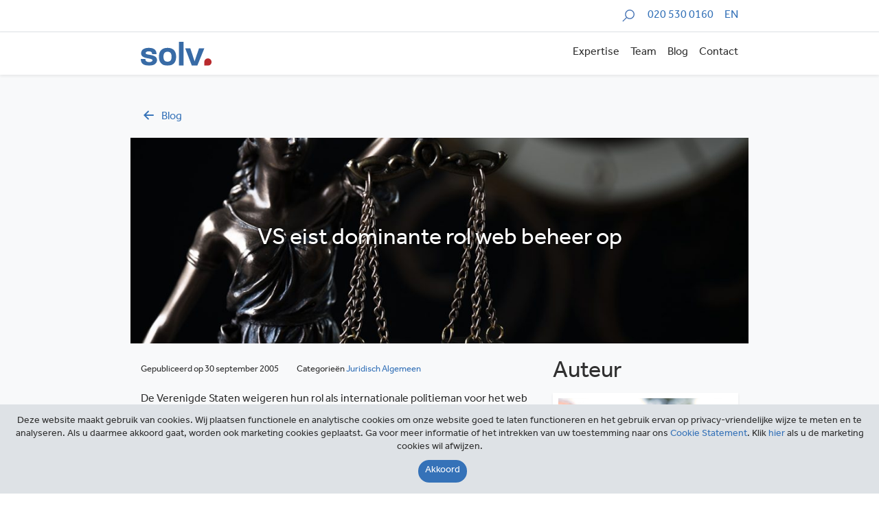

--- FILE ---
content_type: text/html; charset=UTF-8
request_url: https://solv.nl/blog/vs-eist-dominante-rol-web-beheer-op/
body_size: 10992
content:
<!DOCTYPE html>
<html lang="nl-NL">
<head>
    <meta charset="UTF-8">
    <meta name="viewport" content="width=device-width, initial-scale=1">
    <link rel="profile" href="http://gmpg.org/xfn/11">
    <link rel="stylesheet" href="https://use.typekit.net/sed8zut.css">
    <link rel="stylesheet" type="text/css" href="//cdn.jsdelivr.net/npm/slick-carousel@1.8.1/slick/slick.css"/>
   
   
    <meta name='robots' content='index, follow, max-image-preview:large, max-snippet:-1, max-video-preview:-1' />
	<style>img:is([sizes="auto" i], [sizes^="auto," i]) { contain-intrinsic-size: 3000px 1500px }</style>
	
	<!-- This site is optimized with the Yoast SEO plugin v26.6 - https://yoast.com/wordpress/plugins/seo/ -->
	<title>VS eist dominante rol web beheer op - SOLV</title>
	<link rel="canonical" href="https://solv.nl/blog/vs-eist-dominante-rol-web-beheer-op/" />
	<meta property="og:locale" content="nl_NL" />
	<meta property="og:type" content="article" />
	<meta property="og:title" content="VS eist dominante rol web beheer op - SOLV" />
	<meta property="og:description" content="De Verenigde Staten weigeren hun rol als internationale politieman voor het web op te geven, zo heeft een woordvoerder laten weten. Zij gaan daarbij voorbij aan een oproep van de Verenigde Naties om op dat gebied plaats te maken voor een VN orgaan. Binnen de VN wordt gesproken over het oprichten van een dergelijk orgaan [&hellip;]" />
	<meta property="og:url" content="https://solv.nl/blog/vs-eist-dominante-rol-web-beheer-op/" />
	<meta property="og:site_name" content="SOLV" />
	<meta property="article:published_time" content="2005-09-30T00:00:00+00:00" />
	<meta property="article:modified_time" content="2019-12-14T19:38:47+00:00" />
	<meta name="author" content="Margot Wiertz" />
	<meta name="twitter:card" content="summary_large_image" />
	<meta name="twitter:label1" content="Geschreven door" />
	<meta name="twitter:data1" content="Margot Wiertz" />
	<script type="application/ld+json" class="yoast-schema-graph">{"@context":"https://schema.org","@graph":[{"@type":"Article","@id":"https://solv.nl/blog/vs-eist-dominante-rol-web-beheer-op/#article","isPartOf":{"@id":"https://solv.nl/blog/vs-eist-dominante-rol-web-beheer-op/"},"author":{"name":"Margot Wiertz","@id":"https://solv.nl/#/schema/person/0a653313b151c5d03253ca27c95e1bc2"},"headline":"VS eist dominante rol web beheer op","datePublished":"2005-09-30T00:00:00+00:00","dateModified":"2019-12-14T19:38:47+00:00","mainEntityOfPage":{"@id":"https://solv.nl/blog/vs-eist-dominante-rol-web-beheer-op/"},"wordCount":84,"publisher":{"@id":"https://solv.nl/#organization"},"articleSection":["Juridisch algemeen"],"inLanguage":"nl-NL"},{"@type":"WebPage","@id":"https://solv.nl/blog/vs-eist-dominante-rol-web-beheer-op/","url":"https://solv.nl/blog/vs-eist-dominante-rol-web-beheer-op/","name":"VS eist dominante rol web beheer op - SOLV","isPartOf":{"@id":"https://solv.nl/#website"},"datePublished":"2005-09-30T00:00:00+00:00","dateModified":"2019-12-14T19:38:47+00:00","breadcrumb":{"@id":"https://solv.nl/blog/vs-eist-dominante-rol-web-beheer-op/#breadcrumb"},"inLanguage":"nl-NL","potentialAction":[{"@type":"ReadAction","target":["https://solv.nl/blog/vs-eist-dominante-rol-web-beheer-op/"]}]},{"@type":"BreadcrumbList","@id":"https://solv.nl/blog/vs-eist-dominante-rol-web-beheer-op/#breadcrumb","itemListElement":[{"@type":"ListItem","position":1,"name":"Home","item":"https://solv.nl/"},{"@type":"ListItem","position":2,"name":"Blog","item":"https://solv.nl/blog/"},{"@type":"ListItem","position":3,"name":"VS eist dominante rol web beheer op"}]},{"@type":"WebSite","@id":"https://solv.nl/#website","url":"https://solv.nl/","name":"SOLV","description":"","publisher":{"@id":"https://solv.nl/#organization"},"potentialAction":[{"@type":"SearchAction","target":{"@type":"EntryPoint","urlTemplate":"https://solv.nl/?s={search_term_string}"},"query-input":{"@type":"PropertyValueSpecification","valueRequired":true,"valueName":"search_term_string"}}],"inLanguage":"nl-NL"},{"@type":"Organization","@id":"https://solv.nl/#organization","name":"SOLV","url":"https://solv.nl/","logo":{"@type":"ImageObject","inLanguage":"nl-NL","@id":"https://solv.nl/#/schema/logo/image/","url":"https://solv.nl/wp-content/uploads/2019/12/solv_logo.svg","contentUrl":"https://solv.nl/wp-content/uploads/2019/12/solv_logo.svg","width":104,"height":35,"caption":"SOLV"},"image":{"@id":"https://solv.nl/#/schema/logo/image/"}},{"@type":"Person","@id":"https://solv.nl/#/schema/person/0a653313b151c5d03253ca27c95e1bc2","name":"Margot Wiertz","image":{"@type":"ImageObject","inLanguage":"nl-NL","@id":"https://solv.nl/#/schema/person/image/","url":"https://secure.gravatar.com/avatar/66d308f94e624c61b2469676003b37152e717b63d0ca9c96426fdb84fb0d6e85?s=96&d=mm&r=g","contentUrl":"https://secure.gravatar.com/avatar/66d308f94e624c61b2469676003b37152e717b63d0ca9c96426fdb84fb0d6e85?s=96&d=mm&r=g","caption":"Margot Wiertz"},"url":"https://solv.nl/blog/author/margot-wierz-ermers/"}]}</script>
	<!-- / Yoast SEO plugin. -->


<link rel='dns-prefetch' href='//cdnjs.cloudflare.com' />
<link rel='dns-prefetch' href='//stackpath.bootstrapcdn.com' />
<link rel='dns-prefetch' href='//www.google.com' />
<script type="text/javascript">
/* <![CDATA[ */
window._wpemojiSettings = {"baseUrl":"https:\/\/s.w.org\/images\/core\/emoji\/16.0.1\/72x72\/","ext":".png","svgUrl":"https:\/\/s.w.org\/images\/core\/emoji\/16.0.1\/svg\/","svgExt":".svg","source":{"concatemoji":"https:\/\/solv.nl\/wp-includes\/js\/wp-emoji-release.min.js?ver=6.8.3"}};
/*! This file is auto-generated */
!function(s,n){var o,i,e;function c(e){try{var t={supportTests:e,timestamp:(new Date).valueOf()};sessionStorage.setItem(o,JSON.stringify(t))}catch(e){}}function p(e,t,n){e.clearRect(0,0,e.canvas.width,e.canvas.height),e.fillText(t,0,0);var t=new Uint32Array(e.getImageData(0,0,e.canvas.width,e.canvas.height).data),a=(e.clearRect(0,0,e.canvas.width,e.canvas.height),e.fillText(n,0,0),new Uint32Array(e.getImageData(0,0,e.canvas.width,e.canvas.height).data));return t.every(function(e,t){return e===a[t]})}function u(e,t){e.clearRect(0,0,e.canvas.width,e.canvas.height),e.fillText(t,0,0);for(var n=e.getImageData(16,16,1,1),a=0;a<n.data.length;a++)if(0!==n.data[a])return!1;return!0}function f(e,t,n,a){switch(t){case"flag":return n(e,"\ud83c\udff3\ufe0f\u200d\u26a7\ufe0f","\ud83c\udff3\ufe0f\u200b\u26a7\ufe0f")?!1:!n(e,"\ud83c\udde8\ud83c\uddf6","\ud83c\udde8\u200b\ud83c\uddf6")&&!n(e,"\ud83c\udff4\udb40\udc67\udb40\udc62\udb40\udc65\udb40\udc6e\udb40\udc67\udb40\udc7f","\ud83c\udff4\u200b\udb40\udc67\u200b\udb40\udc62\u200b\udb40\udc65\u200b\udb40\udc6e\u200b\udb40\udc67\u200b\udb40\udc7f");case"emoji":return!a(e,"\ud83e\udedf")}return!1}function g(e,t,n,a){var r="undefined"!=typeof WorkerGlobalScope&&self instanceof WorkerGlobalScope?new OffscreenCanvas(300,150):s.createElement("canvas"),o=r.getContext("2d",{willReadFrequently:!0}),i=(o.textBaseline="top",o.font="600 32px Arial",{});return e.forEach(function(e){i[e]=t(o,e,n,a)}),i}function t(e){var t=s.createElement("script");t.src=e,t.defer=!0,s.head.appendChild(t)}"undefined"!=typeof Promise&&(o="wpEmojiSettingsSupports",i=["flag","emoji"],n.supports={everything:!0,everythingExceptFlag:!0},e=new Promise(function(e){s.addEventListener("DOMContentLoaded",e,{once:!0})}),new Promise(function(t){var n=function(){try{var e=JSON.parse(sessionStorage.getItem(o));if("object"==typeof e&&"number"==typeof e.timestamp&&(new Date).valueOf()<e.timestamp+604800&&"object"==typeof e.supportTests)return e.supportTests}catch(e){}return null}();if(!n){if("undefined"!=typeof Worker&&"undefined"!=typeof OffscreenCanvas&&"undefined"!=typeof URL&&URL.createObjectURL&&"undefined"!=typeof Blob)try{var e="postMessage("+g.toString()+"("+[JSON.stringify(i),f.toString(),p.toString(),u.toString()].join(",")+"));",a=new Blob([e],{type:"text/javascript"}),r=new Worker(URL.createObjectURL(a),{name:"wpTestEmojiSupports"});return void(r.onmessage=function(e){c(n=e.data),r.terminate(),t(n)})}catch(e){}c(n=g(i,f,p,u))}t(n)}).then(function(e){for(var t in e)n.supports[t]=e[t],n.supports.everything=n.supports.everything&&n.supports[t],"flag"!==t&&(n.supports.everythingExceptFlag=n.supports.everythingExceptFlag&&n.supports[t]);n.supports.everythingExceptFlag=n.supports.everythingExceptFlag&&!n.supports.flag,n.DOMReady=!1,n.readyCallback=function(){n.DOMReady=!0}}).then(function(){return e}).then(function(){var e;n.supports.everything||(n.readyCallback(),(e=n.source||{}).concatemoji?t(e.concatemoji):e.wpemoji&&e.twemoji&&(t(e.twemoji),t(e.wpemoji)))}))}((window,document),window._wpemojiSettings);
/* ]]> */
</script>
<style id='wp-emoji-styles-inline-css' type='text/css'>

	img.wp-smiley, img.emoji {
		display: inline !important;
		border: none !important;
		box-shadow: none !important;
		height: 1em !important;
		width: 1em !important;
		margin: 0 0.07em !important;
		vertical-align: -0.1em !important;
		background: none !important;
		padding: 0 !important;
	}
</style>
<link rel='stylesheet' id='wp-block-library-css' href='https://solv.nl/wp-includes/css/dist/block-library/style.min.css?ver=6.8.3' type='text/css' media='all' />
<style id='classic-theme-styles-inline-css' type='text/css'>
/*! This file is auto-generated */
.wp-block-button__link{color:#fff;background-color:#32373c;border-radius:9999px;box-shadow:none;text-decoration:none;padding:calc(.667em + 2px) calc(1.333em + 2px);font-size:1.125em}.wp-block-file__button{background:#32373c;color:#fff;text-decoration:none}
</style>
<style id='safe-svg-svg-icon-style-inline-css' type='text/css'>
.safe-svg-cover{text-align:center}.safe-svg-cover .safe-svg-inside{display:inline-block;max-width:100%}.safe-svg-cover svg{fill:currentColor;height:100%;max-height:100%;max-width:100%;width:100%}

</style>
<style id='global-styles-inline-css' type='text/css'>
:root{--wp--preset--aspect-ratio--square: 1;--wp--preset--aspect-ratio--4-3: 4/3;--wp--preset--aspect-ratio--3-4: 3/4;--wp--preset--aspect-ratio--3-2: 3/2;--wp--preset--aspect-ratio--2-3: 2/3;--wp--preset--aspect-ratio--16-9: 16/9;--wp--preset--aspect-ratio--9-16: 9/16;--wp--preset--color--black: #000000;--wp--preset--color--cyan-bluish-gray: #abb8c3;--wp--preset--color--white: #ffffff;--wp--preset--color--pale-pink: #f78da7;--wp--preset--color--vivid-red: #cf2e2e;--wp--preset--color--luminous-vivid-orange: #ff6900;--wp--preset--color--luminous-vivid-amber: #fcb900;--wp--preset--color--light-green-cyan: #7bdcb5;--wp--preset--color--vivid-green-cyan: #00d084;--wp--preset--color--pale-cyan-blue: #8ed1fc;--wp--preset--color--vivid-cyan-blue: #0693e3;--wp--preset--color--vivid-purple: #9b51e0;--wp--preset--gradient--vivid-cyan-blue-to-vivid-purple: linear-gradient(135deg,rgba(6,147,227,1) 0%,rgb(155,81,224) 100%);--wp--preset--gradient--light-green-cyan-to-vivid-green-cyan: linear-gradient(135deg,rgb(122,220,180) 0%,rgb(0,208,130) 100%);--wp--preset--gradient--luminous-vivid-amber-to-luminous-vivid-orange: linear-gradient(135deg,rgba(252,185,0,1) 0%,rgba(255,105,0,1) 100%);--wp--preset--gradient--luminous-vivid-orange-to-vivid-red: linear-gradient(135deg,rgba(255,105,0,1) 0%,rgb(207,46,46) 100%);--wp--preset--gradient--very-light-gray-to-cyan-bluish-gray: linear-gradient(135deg,rgb(238,238,238) 0%,rgb(169,184,195) 100%);--wp--preset--gradient--cool-to-warm-spectrum: linear-gradient(135deg,rgb(74,234,220) 0%,rgb(151,120,209) 20%,rgb(207,42,186) 40%,rgb(238,44,130) 60%,rgb(251,105,98) 80%,rgb(254,248,76) 100%);--wp--preset--gradient--blush-light-purple: linear-gradient(135deg,rgb(255,206,236) 0%,rgb(152,150,240) 100%);--wp--preset--gradient--blush-bordeaux: linear-gradient(135deg,rgb(254,205,165) 0%,rgb(254,45,45) 50%,rgb(107,0,62) 100%);--wp--preset--gradient--luminous-dusk: linear-gradient(135deg,rgb(255,203,112) 0%,rgb(199,81,192) 50%,rgb(65,88,208) 100%);--wp--preset--gradient--pale-ocean: linear-gradient(135deg,rgb(255,245,203) 0%,rgb(182,227,212) 50%,rgb(51,167,181) 100%);--wp--preset--gradient--electric-grass: linear-gradient(135deg,rgb(202,248,128) 0%,rgb(113,206,126) 100%);--wp--preset--gradient--midnight: linear-gradient(135deg,rgb(2,3,129) 0%,rgb(40,116,252) 100%);--wp--preset--font-size--small: 13px;--wp--preset--font-size--medium: 20px;--wp--preset--font-size--large: 36px;--wp--preset--font-size--x-large: 42px;--wp--preset--spacing--20: 0.44rem;--wp--preset--spacing--30: 0.67rem;--wp--preset--spacing--40: 1rem;--wp--preset--spacing--50: 1.5rem;--wp--preset--spacing--60: 2.25rem;--wp--preset--spacing--70: 3.38rem;--wp--preset--spacing--80: 5.06rem;--wp--preset--shadow--natural: 6px 6px 9px rgba(0, 0, 0, 0.2);--wp--preset--shadow--deep: 12px 12px 50px rgba(0, 0, 0, 0.4);--wp--preset--shadow--sharp: 6px 6px 0px rgba(0, 0, 0, 0.2);--wp--preset--shadow--outlined: 6px 6px 0px -3px rgba(255, 255, 255, 1), 6px 6px rgba(0, 0, 0, 1);--wp--preset--shadow--crisp: 6px 6px 0px rgba(0, 0, 0, 1);}:where(.is-layout-flex){gap: 0.5em;}:where(.is-layout-grid){gap: 0.5em;}body .is-layout-flex{display: flex;}.is-layout-flex{flex-wrap: wrap;align-items: center;}.is-layout-flex > :is(*, div){margin: 0;}body .is-layout-grid{display: grid;}.is-layout-grid > :is(*, div){margin: 0;}:where(.wp-block-columns.is-layout-flex){gap: 2em;}:where(.wp-block-columns.is-layout-grid){gap: 2em;}:where(.wp-block-post-template.is-layout-flex){gap: 1.25em;}:where(.wp-block-post-template.is-layout-grid){gap: 1.25em;}.has-black-color{color: var(--wp--preset--color--black) !important;}.has-cyan-bluish-gray-color{color: var(--wp--preset--color--cyan-bluish-gray) !important;}.has-white-color{color: var(--wp--preset--color--white) !important;}.has-pale-pink-color{color: var(--wp--preset--color--pale-pink) !important;}.has-vivid-red-color{color: var(--wp--preset--color--vivid-red) !important;}.has-luminous-vivid-orange-color{color: var(--wp--preset--color--luminous-vivid-orange) !important;}.has-luminous-vivid-amber-color{color: var(--wp--preset--color--luminous-vivid-amber) !important;}.has-light-green-cyan-color{color: var(--wp--preset--color--light-green-cyan) !important;}.has-vivid-green-cyan-color{color: var(--wp--preset--color--vivid-green-cyan) !important;}.has-pale-cyan-blue-color{color: var(--wp--preset--color--pale-cyan-blue) !important;}.has-vivid-cyan-blue-color{color: var(--wp--preset--color--vivid-cyan-blue) !important;}.has-vivid-purple-color{color: var(--wp--preset--color--vivid-purple) !important;}.has-black-background-color{background-color: var(--wp--preset--color--black) !important;}.has-cyan-bluish-gray-background-color{background-color: var(--wp--preset--color--cyan-bluish-gray) !important;}.has-white-background-color{background-color: var(--wp--preset--color--white) !important;}.has-pale-pink-background-color{background-color: var(--wp--preset--color--pale-pink) !important;}.has-vivid-red-background-color{background-color: var(--wp--preset--color--vivid-red) !important;}.has-luminous-vivid-orange-background-color{background-color: var(--wp--preset--color--luminous-vivid-orange) !important;}.has-luminous-vivid-amber-background-color{background-color: var(--wp--preset--color--luminous-vivid-amber) !important;}.has-light-green-cyan-background-color{background-color: var(--wp--preset--color--light-green-cyan) !important;}.has-vivid-green-cyan-background-color{background-color: var(--wp--preset--color--vivid-green-cyan) !important;}.has-pale-cyan-blue-background-color{background-color: var(--wp--preset--color--pale-cyan-blue) !important;}.has-vivid-cyan-blue-background-color{background-color: var(--wp--preset--color--vivid-cyan-blue) !important;}.has-vivid-purple-background-color{background-color: var(--wp--preset--color--vivid-purple) !important;}.has-black-border-color{border-color: var(--wp--preset--color--black) !important;}.has-cyan-bluish-gray-border-color{border-color: var(--wp--preset--color--cyan-bluish-gray) !important;}.has-white-border-color{border-color: var(--wp--preset--color--white) !important;}.has-pale-pink-border-color{border-color: var(--wp--preset--color--pale-pink) !important;}.has-vivid-red-border-color{border-color: var(--wp--preset--color--vivid-red) !important;}.has-luminous-vivid-orange-border-color{border-color: var(--wp--preset--color--luminous-vivid-orange) !important;}.has-luminous-vivid-amber-border-color{border-color: var(--wp--preset--color--luminous-vivid-amber) !important;}.has-light-green-cyan-border-color{border-color: var(--wp--preset--color--light-green-cyan) !important;}.has-vivid-green-cyan-border-color{border-color: var(--wp--preset--color--vivid-green-cyan) !important;}.has-pale-cyan-blue-border-color{border-color: var(--wp--preset--color--pale-cyan-blue) !important;}.has-vivid-cyan-blue-border-color{border-color: var(--wp--preset--color--vivid-cyan-blue) !important;}.has-vivid-purple-border-color{border-color: var(--wp--preset--color--vivid-purple) !important;}.has-vivid-cyan-blue-to-vivid-purple-gradient-background{background: var(--wp--preset--gradient--vivid-cyan-blue-to-vivid-purple) !important;}.has-light-green-cyan-to-vivid-green-cyan-gradient-background{background: var(--wp--preset--gradient--light-green-cyan-to-vivid-green-cyan) !important;}.has-luminous-vivid-amber-to-luminous-vivid-orange-gradient-background{background: var(--wp--preset--gradient--luminous-vivid-amber-to-luminous-vivid-orange) !important;}.has-luminous-vivid-orange-to-vivid-red-gradient-background{background: var(--wp--preset--gradient--luminous-vivid-orange-to-vivid-red) !important;}.has-very-light-gray-to-cyan-bluish-gray-gradient-background{background: var(--wp--preset--gradient--very-light-gray-to-cyan-bluish-gray) !important;}.has-cool-to-warm-spectrum-gradient-background{background: var(--wp--preset--gradient--cool-to-warm-spectrum) !important;}.has-blush-light-purple-gradient-background{background: var(--wp--preset--gradient--blush-light-purple) !important;}.has-blush-bordeaux-gradient-background{background: var(--wp--preset--gradient--blush-bordeaux) !important;}.has-luminous-dusk-gradient-background{background: var(--wp--preset--gradient--luminous-dusk) !important;}.has-pale-ocean-gradient-background{background: var(--wp--preset--gradient--pale-ocean) !important;}.has-electric-grass-gradient-background{background: var(--wp--preset--gradient--electric-grass) !important;}.has-midnight-gradient-background{background: var(--wp--preset--gradient--midnight) !important;}.has-small-font-size{font-size: var(--wp--preset--font-size--small) !important;}.has-medium-font-size{font-size: var(--wp--preset--font-size--medium) !important;}.has-large-font-size{font-size: var(--wp--preset--font-size--large) !important;}.has-x-large-font-size{font-size: var(--wp--preset--font-size--x-large) !important;}
:where(.wp-block-post-template.is-layout-flex){gap: 1.25em;}:where(.wp-block-post-template.is-layout-grid){gap: 1.25em;}
:where(.wp-block-columns.is-layout-flex){gap: 2em;}:where(.wp-block-columns.is-layout-grid){gap: 2em;}
:root :where(.wp-block-pullquote){font-size: 1.5em;line-height: 1.6;}
</style>
<link rel='stylesheet' id='contact-form-7-css' href='https://solv.nl/wp-content/plugins/contact-form-7/includes/css/styles.css?ver=6.1.4' type='text/css' media='all' />
<link rel='stylesheet' id='toc-screen-css' href='https://solv.nl/wp-content/plugins/table-of-contents-plus/screen.min.css?ver=2411.1' type='text/css' media='all' />
<style id='toc-screen-inline-css' type='text/css'>
div#toc_container {background: #f9f9f9;border: 1px solid #f9f9f9;}div#toc_container ul li {font-size: 110%;}
</style>
<link rel='stylesheet' id='wpml-menu-item-0-css' href='https://solv.nl/wp-content/plugins/sitepress-multilingual-cms/templates/language-switchers/menu-item/style.min.css?ver=1' type='text/css' media='all' />
<link rel='stylesheet' id='app-css' href='https://solv.nl/wp-content/themes/solv/dist/css/app.css?id=b514ddfaca2d2293729d&#038;ver=2' type='text/css' media='all' />
<link rel='stylesheet' id='maileon-contact-form-css-css' href='https://solv.nl/wp-content/plugins/xqueue-maileon/class/../css/maileon-contact-form.css?ver=2.16.0' type='text/css' media='all' />
<script type="text/javascript" src="https://solv.nl/wp-includes/js/jquery/jquery.min.js?ver=3.7.1" id="jquery-core-js"></script>
<script type="text/javascript" src="https://solv.nl/wp-includes/js/jquery/jquery-migrate.min.js?ver=3.4.1" id="jquery-migrate-js"></script>
<script type="text/javascript" id="maileon-contact-form-widget-js-js-extra">
/* <![CDATA[ */
var config = {"ajax_url":"https:\/\/solv.nl\/wp-admin\/admin-ajax.php"};
/* ]]> */
</script>
<script type="text/javascript" src="https://solv.nl/wp-content/plugins/xqueue-maileon/js/maileon-contact-form-widget.js?ver=2.16.0" id="maileon-contact-form-widget-js-js"></script>
<script type="text/javascript" id="ajax-script-js-extra">
/* <![CDATA[ */
var ajax_object = {"ajax_url":"https:\/\/solv.nl\/wp-admin\/admin-ajax.php","we_value":"1234"};
/* ]]> */
</script>
<script type="text/javascript" src="https://solv.nl/wp-content/plugins/slack-feed/js/slack-feed.js?ver=6.8.3" id="ajax-script-js"></script>
<script type="text/javascript" id="maileon-contact-form-js-js-extra">
/* <![CDATA[ */
var maileon_ajax = {"url":"https:\/\/solv.nl\/wp-admin\/admin-ajax.php"};
var maileon_ajax = {"url":"https:\/\/solv.nl\/wp-admin\/admin-ajax.php"};
/* ]]> */
</script>
<script type="text/javascript" src="https://solv.nl/wp-content/plugins/xqueue-maileon/class/../js/maileon-contact-form.js?ver=2.16.0" id="maileon-contact-form-js-js"></script>
<script type="text/javascript" src="https://www.google.com/recaptcha/api.js?render=6LcMO9UUAAAAAP9uiHI7Jmd1raiQ6-GcwYFQ73pK&amp;ver=2.16.0" id="recaptchav3-js"></script>
<script type="text/javascript" id="maileon-contact-form-recaptcha-js-extra">
/* <![CDATA[ */
var xqueue_recaptcha = {"site_key":"6LcMO9UUAAAAAP9uiHI7Jmd1raiQ6-GcwYFQ73pK"};
var xqueue_recaptcha = {"site_key":"6LcMO9UUAAAAAP9uiHI7Jmd1raiQ6-GcwYFQ73pK"};
/* ]]> */
</script>
<script type="text/javascript" src="https://solv.nl/wp-content/plugins/xqueue-maileon/class/../js/maileon-contact-form-recaptcha.js?ver=2.16.0" id="maileon-contact-form-recaptcha-js"></script>
<link rel="https://api.w.org/" href="https://solv.nl/wp-json/" /><link rel="alternate" title="JSON" type="application/json" href="https://solv.nl/wp-json/wp/v2/posts/6091" /><link rel="EditURI" type="application/rsd+xml" title="RSD" href="https://solv.nl/xmlrpc.php?rsd" />
<meta name="generator" content="WordPress 6.8.3" />
<link rel='shortlink' href='https://solv.nl/?p=6091' />
<link rel="alternate" title="oEmbed (JSON)" type="application/json+oembed" href="https://solv.nl/wp-json/oembed/1.0/embed?url=https%3A%2F%2Fsolv.nl%2Fblog%2Fvs-eist-dominante-rol-web-beheer-op%2F" />
<link rel="alternate" title="oEmbed (XML)" type="text/xml+oembed" href="https://solv.nl/wp-json/oembed/1.0/embed?url=https%3A%2F%2Fsolv.nl%2Fblog%2Fvs-eist-dominante-rol-web-beheer-op%2F&#038;format=xml" />
<meta name="generator" content="WPML ver:4.8.6 stt:37,1;" />
    <link rel="shortcut icon" href="https://solv.nl/wp-content/themes/solv/dist/img/favicon/favicon.ico" type="image/x-icon"/>
    <link rel="apple-touch-icon" href="https://solv.nl/wp-content/themes/solv/dist/img/favicon/apple-icon.png"/>
    	        <!-- Global site tag (gtag.js) - Google Analytics -->
        <script async src="https://www.googletagmanager.com/gtag/js?id=UA-2922123-1"></script>
        <script>
          window.dataLayer = window.dataLayer || [];
          function gtag() {dataLayer.push(arguments);}
          gtag('js', new Date());
          gtag('config', 'UA-2922123-1', { 'anonymize_ip': true });
        </script>
	    <style>.maileon_footer_fixed_bar{display:none !important;}</style>

</head>

<body class="wp-singular post-template-default single single-post postid-6091 single-format-standard wp-custom-logo wp-theme-solv">

<div class="border-bottom py-1 overflow-hidden">
    <div class="container">
        <div class="row">
            <div class="col-12 d-flex flex-wrap justify-content-end">
                                <form class="search-form w-100-mobile" method="get" id="searchform" action="https://solv.nl" role="search">
                    <div class="form-group search-box search-box--slide">
                        <label for="search" class="sr-only search-box__label">Zoeken</label>
                        <input type="text" class="form-control search-box__input js_searchField" name="s" id="search" placeholder="Zoeken" autocomplete="off">
                        <img class="search-icon-in-search-field js_searchIcon" src="https://solv.nl/wp-content/themes/solv/dist/img/icon-search.svg" alt="">
                    </div>
                </form>
                <a href="tel:+3120 530 0160" class="ml-3 my-auto text-right">020 530 0160</a>
	            <ul id="menu-language-menu" class="ml-3 my-auto list-flat text-right"><li id="menu-item-wpml-ls-126-en" class="menu-item wpml-ls-slot-126 wpml-ls-item wpml-ls-item-en wpml-ls-menu-item wpml-ls-first-item wpml-ls-last-item menu-item-type-wpml_ls_menu_item menu-item-object-wpml_ls_menu_item menu-item-wpml-ls-126-en"><a href="https://solv.nl/en/" title="Overschakelen naar EN" aria-label="Overschakelen naar EN" role="menuitem"><span class="wpml-ls-display">EN</span></a></li>
</ul>            </div>
        </div>
    </div>
</div>
<nav class="navbar position-sticky navbar-light bg-white navbar-expand-lg shadow-sm js_navBarTop overflow-hidden" style="top: 0; z-index: 10">
    <div class="container">
		<a href="https://solv.nl/" class="custom-logo-link" rel="home"><img width="104" height="35" src="https://solv.nl/wp-content/uploads/2019/12/solv_logo.svg" class="custom-logo" alt="SOLV" decoding="async" /></a>        <button id="js_navbarHamburger" class="navbar-toggler collapsed ml-auto pr-0 pr-sm-3 pr-lg-0" type="button" data-toggle="collapse" data-target=".topNavCollapsible" aria-controls="topNavCollapsible" aria-expanded="false" aria-label="Toggle navigation">
            <span class="sr-only">Toggle navigation</span> <span class="icon-bar top-bar"></span>
            <span class="icon-bar middle-bar"></span> <span class="icon-bar bottom-bar"></span>
        </button>
        <div class="collapse navbar-collapse topNavCollapsible pr-sm-3 pr-lg-0">
			<ul id="top-menu" class="navbar-nav ml-auto align-items-end my-3 my-lg-0"><li itemscope="itemscope" itemtype="https://www.schema.org/SiteNavigationElement" id="menu-item-324" class="menu-item menu-item-type-post_type menu-item-object-page menu-item-324 nav-item"><a title="Expertise" href="https://solv.nl/expertise/" class="nav-link">Expertise</a></li>
<li itemscope="itemscope" itemtype="https://www.schema.org/SiteNavigationElement" id="menu-item-323" class="menu-item menu-item-type-post_type menu-item-object-page menu-item-323 nav-item"><a title="Team" href="https://solv.nl/team/" class="nav-link">Team</a></li>
<li itemscope="itemscope" itemtype="https://www.schema.org/SiteNavigationElement" id="menu-item-389" class="menu-item menu-item-type-post_type menu-item-object-page current_page_parent menu-item-389 nav-item"><a title="Blog" href="https://solv.nl/blog/" class="nav-link">Blog</a></li>
<li itemscope="itemscope" itemtype="https://www.schema.org/SiteNavigationElement" id="menu-item-479" class="menu-item menu-item-type-post_type menu-item-object-page menu-item-479 nav-item"><a title="Contact" href="https://solv.nl/contact/" class="nav-link">Contact</a></li>
</ul>        </div>
    </div>
</nav><div class="bg-light">
	<div class="container pt-5 mb-3">
    <div class="row">
        <div class="col-12">
            <a href="https://solv.nl/blog/" class="text-capitalize"><span class="icon-left d-inline-block mr-2"></span>blog</a>
        </div>
    </div>
</div>	        <div class="container">
            <div class="row">
				<div class="hero hero--sm" style="z-index: 1">
	<img width="1024" height="449" src="https://solv.nl/wp-content/uploads/2019/12/Litigation-1024x449.jpg" class="hero__img" alt="" decoding="async" fetchpriority="high" srcset="https://solv.nl/wp-content/uploads/2019/12/Litigation-1024x449.jpg 1024w, https://solv.nl/wp-content/uploads/2019/12/Litigation-300x132.jpg 300w, https://solv.nl/wp-content/uploads/2019/12/Litigation-768x337.jpg 768w, https://solv.nl/wp-content/uploads/2019/12/Litigation.jpg 1140w" sizes="(max-width: 1024px) 100vw, 1024px" />    <h1 class="h2 text-white text-center text-shadow m-auto px-1" style="z-index:2">VS eist dominante rol web beheer op</h1>
</div>            </div>
        </div>

        <div class="container mt-4">
            <article class="row justify-content-end post-6091 post type-post status-publish format-standard hentry category-juridisch-algemeen">
                <div class="col-md-8 col-xl-8 article-content">
					                        <div class="mb-3"><small>Gepubliceerd op&nbsp;30 september 2005                                <span class="ml-md-4 d-block d-md-inline text-capitalize">categorieën&nbsp;<a href="https://solv.nl/blog/category/juridisch-algemeen/" rel="tag">Juridisch algemeen</a></small></span>
                        </div>
                    <p><P>De Verenigde Staten weigeren hun rol als internationale politieman voor het web op te geven, zo heeft een woordvoerder laten weten. Zij gaan daarbij voorbij aan een oproep van de Verenigde Naties om op dat gebied plaats te maken voor een VN orgaan. Binnen de VN wordt gesproken over het oprichten van een dergelijk orgaan dat het internationale web beheer op zich zal nemen. Voor de VS is die optie vooralsnog onaanvaardbaar.</P><br />
 <P>Lees <a href="http://edition.cnn.com/2005/TECH/internet/09/30/internet.control.ap/index.html" target="_blank" rel="noopener noreferrer">hier </A>het hele bericht.</P></p>
                            <div class="my-3">Bron: www.cnn.com</div>
						
						                            <div class="my-3">
                                <strong>Deze blog is automatisch geïmporteerd uit een oudere versie van deze website. Daarom is de lay-out mogelijk niet perfect.</strong>
                            </div>
												                                    </div>
                <div class="col-md-4 col-xl-3">
                    <h3 class="h2 text-capitalize">auteur </h3>
					<div class="team-member-card__wrapper">
    <div class="team-member-card trigger-move-up">
        <a href="https://solv.nl/team/margot-wiertz-ermers/">
	        <img width="750" height="750" src="https://solv.nl/wp-content/uploads/2019/12/Margot-Square.jpg" class="team-member-card__bg-img wp-post-image" alt="" decoding="async" loading="lazy" srcset="https://solv.nl/wp-content/uploads/2019/12/Margot-Square.jpg 750w, https://solv.nl/wp-content/uploads/2019/12/Margot-Square-300x300.jpg 300w, https://solv.nl/wp-content/uploads/2019/12/Margot-Square-150x150.jpg 150w" sizes="auto, (max-width: 750px) 100vw, 750px" />        </a>
        <div class="team-member-card__footer">
            <div class="py-3 text-center">
                <a href="https://solv.nl/team/margot-wiertz-ermers/">
                    <h3 class="display-4"><strong>Margot Wiertz-Ermers</strong></h3>
					                    <div class="m-0" style="line-height: 1em">Of Counsel</div>
                </a>
            </div>
            <div class="move-up">
                <div class="pb-2">
                    <div class="d-flex justify-content-between">
                        <a href="mailto:wiertz-ermers@solv.nl">wiertz-ermers@solv.nl</a>
						                            <a href="https://linkedin.com/in/margotwiertzermers" target="_blank"><i class="fab fa-1_5x fa-linkedin text-primary my-auto"></i></a>
						                    </div>
                    <div class="d-flex justify-content-between">
                        <a href="tel:+31205300160" class="">020 530 0160</a>
						                    </div>
                </div>
            </div>
        </div>
    </div>
</div>                </div>
            </article>
        </div>
		
	        <div class="container py-6">
            <div class="row">
                <div class="col-12 text-center">
                    <h2 class="text-capitalize">publicaties</h2>
                    <div><strong>Gerelateerde artikelen</strong></div>
                </div>
            </div>

            <div class="row half-gutters mt-4 justify-content-center">
				                    <div class="col-md-4 col-xl-3 mb-3">
						
<a href="https://solv.nl/blog/jacintha-van-dorp-bij-boos-over-crowdfunding-iqsquare/" target="_self">
    <div class="post-card">
	    <img width="768" height="620" src="https://solv.nl/wp-content/uploads/2021/12/justice-g07c07b611_1280-768x620.png" class="post-card__bg-img wp-post-image" alt="claim" decoding="async" loading="lazy" srcset="https://solv.nl/wp-content/uploads/2021/12/justice-g07c07b611_1280-768x620.png 768w, https://solv.nl/wp-content/uploads/2021/12/justice-g07c07b611_1280-300x242.png 300w, https://solv.nl/wp-content/uploads/2021/12/justice-g07c07b611_1280-1140x921.png 1140w, https://solv.nl/wp-content/uploads/2021/12/justice-g07c07b611_1280.png 1280w" sizes="auto, (max-width: 768px) 100vw, 768px" />        <div class="post-card__header w-100 d-flex">
            <span class="badge-in-card badge-blog">blog</span>
	                    <span class="text-white ml-auto text-shadow font-weight-bold white-space-nowrap">Micha Schimmel</span>
                    </div>
        <div class="post-card__footer">
            <h3 class="text-white text-shadow m-0 font-weight-bold text-uppercase">Jacintha van Dorp bij BOOS! over crowdfunding iQsquare	                        </h3>
        </div>
    </div>
</a>                    </div>
				                    <div class="col-md-4 col-xl-3 mb-3">
						
<a href="https://solv.nl/blog/douwe-linders-bij-nieuwsuur-over-massaschadeclaim-ggd-datalek/" target="_self">
    <div class="post-card">
	    <img width="768" height="549" src="https://solv.nl/wp-content/uploads/2022/03/judgment-6823792_1280-768x549.png" class="post-card__bg-img wp-post-image" alt="" decoding="async" loading="lazy" srcset="https://solv.nl/wp-content/uploads/2022/03/judgment-6823792_1280-768x549.png 768w, https://solv.nl/wp-content/uploads/2022/03/judgment-6823792_1280-300x214.png 300w, https://solv.nl/wp-content/uploads/2022/03/judgment-6823792_1280-1140x815.png 1140w, https://solv.nl/wp-content/uploads/2022/03/judgment-6823792_1280.png 1280w" sizes="auto, (max-width: 768px) 100vw, 768px" />        <div class="post-card__header w-100 d-flex">
            <span class="badge-in-card badge-blog">blog</span>
	                    <span class="text-white ml-auto text-shadow font-weight-bold white-space-nowrap">Micha Schimmel</span>
                    </div>
        <div class="post-card__footer">
            <h3 class="text-white text-shadow m-0 font-weight-bold text-uppercase">Douwe Linders bij Nieuwsuur over massaschadeclaim GGD-datalek	                        </h3>
        </div>
    </div>
</a>                    </div>
				                    <div class="col-md-4 col-xl-3 mb-3">
						
<a href="https://solv.nl/blog/kom-stage-lopen-bij-solv-2/" target="_self">
    <div class="post-card">
	    <img width="768" height="337" src="https://solv.nl/wp-content/uploads/2019/12/Software-768x337.jpg" class="post-card__bg-img" alt="" decoding="async" loading="lazy" srcset="https://solv.nl/wp-content/uploads/2019/12/Software-768x337.jpg 768w, https://solv.nl/wp-content/uploads/2019/12/Software-300x132.jpg 300w, https://solv.nl/wp-content/uploads/2019/12/Software-1024x449.jpg 1024w, https://solv.nl/wp-content/uploads/2019/12/Software.jpg 1140w" sizes="auto, (max-width: 768px) 100vw, 768px" />        <div class="post-card__header w-100 d-flex">
            <span class="badge-in-card badge-blog">blog</span>
	                    <span class="text-white ml-auto text-shadow font-weight-bold white-space-nowrap">Lora</span>
                    </div>
        <div class="post-card__footer">
            <h3 class="text-white text-shadow m-0 font-weight-bold text-uppercase">Kom stage lopen bij SOLV!	                        </h3>
        </div>
    </div>
</a>                    </div>
				            </div>
        </div>
	</div>

    <!--FOOTER-->
<footer>
    <div class="container py-6">
        <div class="row">
            <div class="col-md-3">
                <div class="list-heading">
                    <h5>
		                <img width="104" height="35" src="https://solv.nl/wp-content/uploads/2019/12/solv_logo.svg" class="attachment-small size-small" alt="" style="height:20px; width:auto" decoding="async" loading="lazy" />                    </h5>
                </div>
                <ul class="list-flat">
                    <li>SOLV Advocaten</li>
                    <li>Singel 120</li>
                    <li>1015 AE Amsterdam</li>
                                    </ul>
            </div>
            <div class="col-md-3">
                <div class="list-heading">
                </div>
				<ul id="menu-footer-menu-algemeen" class="list-flat text-dark"><li id="menu-item-9253" class="menu-item menu-item-type-post_type menu-item-object-page menu-item-9253"><a href="https://solv.nl/over-solv/">Over SOLV</a></li>
<li id="menu-item-38772" class="menu-item menu-item-type-post_type menu-item-object-page menu-item-38772"><a href="https://solv.nl/werkenbij/">Werken bij SOLV</a></li>
<li id="menu-item-16467" class="menu-item menu-item-type-post_type menu-item-object-page menu-item-16467"><a href="https://solv.nl/algemene-voorwaarden/">Algemene voorwaarden</a></li>
<li id="menu-item-411" class="menu-item menu-item-type-post_type menu-item-object-page menu-item-411"><a href="https://solv.nl/juridische-informatie/">Juridische informatie</a></li>
<li id="menu-item-39680" class="menu-item menu-item-type-post_type menu-item-object-page menu-item-39680"><a href="https://solv.nl/rechtsgebieden/">Rechtsgebieden</a></li>
<li id="menu-item-9265" class="menu-item menu-item-type-post_type menu-item-object-page menu-item-privacy-policy menu-item-9265"><a rel="privacy-policy" href="https://solv.nl/privacy/">SOLV Privacy Statement</a></li>
<li id="menu-item-26929" class="menu-item menu-item-type-post_type menu-item-object-page menu-item-26929"><a href="https://solv.nl/cookie-statement/">Cookie statement</a></li>
<li id="menu-item-9259" class="menu-item menu-item-type-post_type menu-item-object-page menu-item-9259"><a href="https://solv.nl/contact/">Contact</a></li>
</ul>            </div>
            <div class="col-md-3">
                <div class="list-heading">
                </div>
                <ul class="list-flat">
                    <li class="text-primary"><i class="fas fa-envelope mr-3"></i><a href="mailto:info@solv.nl" target="_blank">info@solv.nl</a></li>
                    <li class="text-primary"><i class="fas fa-phone mr-3"></i><a href="tel:+3120 530 0160" class="">020 530 0160</a></li>
                                    </ul>
                <div>
                    <a href="//linkedin.com/company/solv-advocaten" target="_blank"><i class="fab fa-linkedin text-primary fa-lg"></i></a><a href="//twitter.com/SOLV_advocaten" target="_blank"><i class="fab fa-twitter-square text-primary ml-3 fa-lg"></i></a>
                </div>
            </div>
            
            <div class="col-md-3">
                <div class="list-heading">
                </div>
               <img style="cursor:pointer;"onclick="window.open('https://www.legal500.com/firms/13106-solv-advocaten/17764-amsterdam-netherlands/');" src="https://solv.nl/wp-content/uploads/2023/04/emea-leading-firm-2023.jpg"> 
               
            </div>
            
        </div>
    </div>
    </div>
    <div class="w-100 bg-light text-center py-4">
        <div>&copy;2026 SOLV Advocaten</div>
    </div>
</footer>
    <script type="speculationrules">
{"prefetch":[{"source":"document","where":{"and":[{"href_matches":"\/*"},{"not":{"href_matches":["\/wp-*.php","\/wp-admin\/*","\/wp-content\/uploads\/*","\/wp-content\/*","\/wp-content\/plugins\/*","\/wp-content\/themes\/solv\/*","\/*\\?(.+)"]}},{"not":{"selector_matches":"a[rel~=\"nofollow\"]"}},{"not":{"selector_matches":".no-prefetch, .no-prefetch a"}}]},"eagerness":"conservative"}]}
</script>
<script type="text/javascript" src="https://solv.nl/wp-includes/js/dist/hooks.min.js?ver=4d63a3d491d11ffd8ac6" id="wp-hooks-js"></script>
<script type="text/javascript" src="https://solv.nl/wp-includes/js/dist/i18n.min.js?ver=5e580eb46a90c2b997e6" id="wp-i18n-js"></script>
<script type="text/javascript" id="wp-i18n-js-after">
/* <![CDATA[ */
wp.i18n.setLocaleData( { 'text direction\u0004ltr': [ 'ltr' ] } );
/* ]]> */
</script>
<script type="text/javascript" src="https://solv.nl/wp-content/plugins/contact-form-7/includes/swv/js/index.js?ver=6.1.4" id="swv-js"></script>
<script type="text/javascript" id="contact-form-7-js-translations">
/* <![CDATA[ */
( function( domain, translations ) {
	var localeData = translations.locale_data[ domain ] || translations.locale_data.messages;
	localeData[""].domain = domain;
	wp.i18n.setLocaleData( localeData, domain );
} )( "contact-form-7", {"translation-revision-date":"2025-11-30 09:13:36+0000","generator":"GlotPress\/4.0.3","domain":"messages","locale_data":{"messages":{"":{"domain":"messages","plural-forms":"nplurals=2; plural=n != 1;","lang":"nl"},"This contact form is placed in the wrong place.":["Dit contactformulier staat op de verkeerde plek."],"Error:":["Fout:"]}},"comment":{"reference":"includes\/js\/index.js"}} );
/* ]]> */
</script>
<script type="text/javascript" id="contact-form-7-js-before">
/* <![CDATA[ */
var wpcf7 = {
    "api": {
        "root": "https:\/\/solv.nl\/wp-json\/",
        "namespace": "contact-form-7\/v1"
    }
};
/* ]]> */
</script>
<script type="text/javascript" src="https://solv.nl/wp-content/plugins/contact-form-7/includes/js/index.js?ver=6.1.4" id="contact-form-7-js"></script>
<script type="text/javascript" id="toc-front-js-extra">
/* <![CDATA[ */
var tocplus = {"smooth_scroll":"1"};
/* ]]> */
</script>
<script type="text/javascript" src="https://solv.nl/wp-content/plugins/table-of-contents-plus/front.min.js?ver=2411.1" id="toc-front-js"></script>
<script type="text/javascript" src="https://cdnjs.cloudflare.com/ajax/libs/popper.js/1.14.7/umd/popper.min.js" id="popper-js"></script>
<script type="text/javascript" src="https://stackpath.bootstrapcdn.com/bootstrap/4.3.1/js/bootstrap.min.js" id="bootstrap-js"></script>
<script type="text/javascript" src="https://solv.nl/wp-content/themes/solv/dist/js/app.js?id=2adac64966e3bf18b3c2&amp;ver=1" id="app-js"></script>
<script type="text/javascript" src="https://solv.nl/wp-content/themes/solv/dist/js/slick-horizontal.js?id=efe2dc57bf7b73137e96&amp;ver=1" id="slick-js"></script>
<script type="text/javascript" src="https://www.google.com/recaptcha/api.js?render=6LcMO9UUAAAAAP9uiHI7Jmd1raiQ6-GcwYFQ73pK&amp;ver=3.0" id="google-recaptcha-js"></script>
<script type="text/javascript" src="https://solv.nl/wp-includes/js/dist/vendor/wp-polyfill.min.js?ver=3.15.0" id="wp-polyfill-js"></script>
<script type="text/javascript" id="wpcf7-recaptcha-js-before">
/* <![CDATA[ */
var wpcf7_recaptcha = {
    "sitekey": "6LcMO9UUAAAAAP9uiHI7Jmd1raiQ6-GcwYFQ73pK",
    "actions": {
        "homepage": "homepage",
        "contactform": "contactform"
    }
};
/* ]]> */
</script>
<script type="text/javascript" src="https://solv.nl/wp-content/plugins/contact-form-7/modules/recaptcha/index.js?ver=6.1.4" id="wpcf7-recaptcha-js"></script>

    <!--    COOKIE BANNER -->
<div class="fixed-bottom cookie-banner-wrapper p-3 bg-gray" style="display: none">
    <div class="cookie-banner fade show" role="alert" style="display: block;">
        <div class="cookie-banner__content d-flex flex-column align-items-center" id="id_cookie_banner">
            <div class="text-center cookie-banner__text">Deze website maakt gebruik van cookies. Wij plaatsen functionele en analytische cookies om onze website goed te laten functioneren en het gebruik ervan op privacy-vriendelijke wijze te meten en te analyseren. Als u daarmee akkoord gaat, worden ook marketing cookies geplaatst. Ga voor meer informatie of het intrekken van uw toestemming naar ons <a href='https://solv.nl/cookie-statement/'>Cookie Statement</a>.
 Klik <a href='' class='js_cookieConsentButton' data-value='decline' data-dismiss='alert' aria-label='Close'>hier</a> als u de marketing cookies wil afwijzen.</div>
            <div class="mt-2">
                <button type="button" class="js_cookieConsentButton btn btn-primary btn-sm ml-2" data-value="accept" data-dismiss="alert" aria-label="Close">
                    <span aria-hidden="true">Akkoord</span>
                </button>
            </div>
        </div>
    </div>
</div>


<!--    COOKIE BANNER -->

    </body>
</html>

--- FILE ---
content_type: text/html; charset=utf-8
request_url: https://www.google.com/recaptcha/api2/anchor?ar=1&k=6LcMO9UUAAAAAP9uiHI7Jmd1raiQ6-GcwYFQ73pK&co=aHR0cHM6Ly9zb2x2Lm5sOjQ0Mw..&hl=en&v=N67nZn4AqZkNcbeMu4prBgzg&size=invisible&anchor-ms=20000&execute-ms=30000&cb=1g8ltb3a624r
body_size: 48481
content:
<!DOCTYPE HTML><html dir="ltr" lang="en"><head><meta http-equiv="Content-Type" content="text/html; charset=UTF-8">
<meta http-equiv="X-UA-Compatible" content="IE=edge">
<title>reCAPTCHA</title>
<style type="text/css">
/* cyrillic-ext */
@font-face {
  font-family: 'Roboto';
  font-style: normal;
  font-weight: 400;
  font-stretch: 100%;
  src: url(//fonts.gstatic.com/s/roboto/v48/KFO7CnqEu92Fr1ME7kSn66aGLdTylUAMa3GUBHMdazTgWw.woff2) format('woff2');
  unicode-range: U+0460-052F, U+1C80-1C8A, U+20B4, U+2DE0-2DFF, U+A640-A69F, U+FE2E-FE2F;
}
/* cyrillic */
@font-face {
  font-family: 'Roboto';
  font-style: normal;
  font-weight: 400;
  font-stretch: 100%;
  src: url(//fonts.gstatic.com/s/roboto/v48/KFO7CnqEu92Fr1ME7kSn66aGLdTylUAMa3iUBHMdazTgWw.woff2) format('woff2');
  unicode-range: U+0301, U+0400-045F, U+0490-0491, U+04B0-04B1, U+2116;
}
/* greek-ext */
@font-face {
  font-family: 'Roboto';
  font-style: normal;
  font-weight: 400;
  font-stretch: 100%;
  src: url(//fonts.gstatic.com/s/roboto/v48/KFO7CnqEu92Fr1ME7kSn66aGLdTylUAMa3CUBHMdazTgWw.woff2) format('woff2');
  unicode-range: U+1F00-1FFF;
}
/* greek */
@font-face {
  font-family: 'Roboto';
  font-style: normal;
  font-weight: 400;
  font-stretch: 100%;
  src: url(//fonts.gstatic.com/s/roboto/v48/KFO7CnqEu92Fr1ME7kSn66aGLdTylUAMa3-UBHMdazTgWw.woff2) format('woff2');
  unicode-range: U+0370-0377, U+037A-037F, U+0384-038A, U+038C, U+038E-03A1, U+03A3-03FF;
}
/* math */
@font-face {
  font-family: 'Roboto';
  font-style: normal;
  font-weight: 400;
  font-stretch: 100%;
  src: url(//fonts.gstatic.com/s/roboto/v48/KFO7CnqEu92Fr1ME7kSn66aGLdTylUAMawCUBHMdazTgWw.woff2) format('woff2');
  unicode-range: U+0302-0303, U+0305, U+0307-0308, U+0310, U+0312, U+0315, U+031A, U+0326-0327, U+032C, U+032F-0330, U+0332-0333, U+0338, U+033A, U+0346, U+034D, U+0391-03A1, U+03A3-03A9, U+03B1-03C9, U+03D1, U+03D5-03D6, U+03F0-03F1, U+03F4-03F5, U+2016-2017, U+2034-2038, U+203C, U+2040, U+2043, U+2047, U+2050, U+2057, U+205F, U+2070-2071, U+2074-208E, U+2090-209C, U+20D0-20DC, U+20E1, U+20E5-20EF, U+2100-2112, U+2114-2115, U+2117-2121, U+2123-214F, U+2190, U+2192, U+2194-21AE, U+21B0-21E5, U+21F1-21F2, U+21F4-2211, U+2213-2214, U+2216-22FF, U+2308-230B, U+2310, U+2319, U+231C-2321, U+2336-237A, U+237C, U+2395, U+239B-23B7, U+23D0, U+23DC-23E1, U+2474-2475, U+25AF, U+25B3, U+25B7, U+25BD, U+25C1, U+25CA, U+25CC, U+25FB, U+266D-266F, U+27C0-27FF, U+2900-2AFF, U+2B0E-2B11, U+2B30-2B4C, U+2BFE, U+3030, U+FF5B, U+FF5D, U+1D400-1D7FF, U+1EE00-1EEFF;
}
/* symbols */
@font-face {
  font-family: 'Roboto';
  font-style: normal;
  font-weight: 400;
  font-stretch: 100%;
  src: url(//fonts.gstatic.com/s/roboto/v48/KFO7CnqEu92Fr1ME7kSn66aGLdTylUAMaxKUBHMdazTgWw.woff2) format('woff2');
  unicode-range: U+0001-000C, U+000E-001F, U+007F-009F, U+20DD-20E0, U+20E2-20E4, U+2150-218F, U+2190, U+2192, U+2194-2199, U+21AF, U+21E6-21F0, U+21F3, U+2218-2219, U+2299, U+22C4-22C6, U+2300-243F, U+2440-244A, U+2460-24FF, U+25A0-27BF, U+2800-28FF, U+2921-2922, U+2981, U+29BF, U+29EB, U+2B00-2BFF, U+4DC0-4DFF, U+FFF9-FFFB, U+10140-1018E, U+10190-1019C, U+101A0, U+101D0-101FD, U+102E0-102FB, U+10E60-10E7E, U+1D2C0-1D2D3, U+1D2E0-1D37F, U+1F000-1F0FF, U+1F100-1F1AD, U+1F1E6-1F1FF, U+1F30D-1F30F, U+1F315, U+1F31C, U+1F31E, U+1F320-1F32C, U+1F336, U+1F378, U+1F37D, U+1F382, U+1F393-1F39F, U+1F3A7-1F3A8, U+1F3AC-1F3AF, U+1F3C2, U+1F3C4-1F3C6, U+1F3CA-1F3CE, U+1F3D4-1F3E0, U+1F3ED, U+1F3F1-1F3F3, U+1F3F5-1F3F7, U+1F408, U+1F415, U+1F41F, U+1F426, U+1F43F, U+1F441-1F442, U+1F444, U+1F446-1F449, U+1F44C-1F44E, U+1F453, U+1F46A, U+1F47D, U+1F4A3, U+1F4B0, U+1F4B3, U+1F4B9, U+1F4BB, U+1F4BF, U+1F4C8-1F4CB, U+1F4D6, U+1F4DA, U+1F4DF, U+1F4E3-1F4E6, U+1F4EA-1F4ED, U+1F4F7, U+1F4F9-1F4FB, U+1F4FD-1F4FE, U+1F503, U+1F507-1F50B, U+1F50D, U+1F512-1F513, U+1F53E-1F54A, U+1F54F-1F5FA, U+1F610, U+1F650-1F67F, U+1F687, U+1F68D, U+1F691, U+1F694, U+1F698, U+1F6AD, U+1F6B2, U+1F6B9-1F6BA, U+1F6BC, U+1F6C6-1F6CF, U+1F6D3-1F6D7, U+1F6E0-1F6EA, U+1F6F0-1F6F3, U+1F6F7-1F6FC, U+1F700-1F7FF, U+1F800-1F80B, U+1F810-1F847, U+1F850-1F859, U+1F860-1F887, U+1F890-1F8AD, U+1F8B0-1F8BB, U+1F8C0-1F8C1, U+1F900-1F90B, U+1F93B, U+1F946, U+1F984, U+1F996, U+1F9E9, U+1FA00-1FA6F, U+1FA70-1FA7C, U+1FA80-1FA89, U+1FA8F-1FAC6, U+1FACE-1FADC, U+1FADF-1FAE9, U+1FAF0-1FAF8, U+1FB00-1FBFF;
}
/* vietnamese */
@font-face {
  font-family: 'Roboto';
  font-style: normal;
  font-weight: 400;
  font-stretch: 100%;
  src: url(//fonts.gstatic.com/s/roboto/v48/KFO7CnqEu92Fr1ME7kSn66aGLdTylUAMa3OUBHMdazTgWw.woff2) format('woff2');
  unicode-range: U+0102-0103, U+0110-0111, U+0128-0129, U+0168-0169, U+01A0-01A1, U+01AF-01B0, U+0300-0301, U+0303-0304, U+0308-0309, U+0323, U+0329, U+1EA0-1EF9, U+20AB;
}
/* latin-ext */
@font-face {
  font-family: 'Roboto';
  font-style: normal;
  font-weight: 400;
  font-stretch: 100%;
  src: url(//fonts.gstatic.com/s/roboto/v48/KFO7CnqEu92Fr1ME7kSn66aGLdTylUAMa3KUBHMdazTgWw.woff2) format('woff2');
  unicode-range: U+0100-02BA, U+02BD-02C5, U+02C7-02CC, U+02CE-02D7, U+02DD-02FF, U+0304, U+0308, U+0329, U+1D00-1DBF, U+1E00-1E9F, U+1EF2-1EFF, U+2020, U+20A0-20AB, U+20AD-20C0, U+2113, U+2C60-2C7F, U+A720-A7FF;
}
/* latin */
@font-face {
  font-family: 'Roboto';
  font-style: normal;
  font-weight: 400;
  font-stretch: 100%;
  src: url(//fonts.gstatic.com/s/roboto/v48/KFO7CnqEu92Fr1ME7kSn66aGLdTylUAMa3yUBHMdazQ.woff2) format('woff2');
  unicode-range: U+0000-00FF, U+0131, U+0152-0153, U+02BB-02BC, U+02C6, U+02DA, U+02DC, U+0304, U+0308, U+0329, U+2000-206F, U+20AC, U+2122, U+2191, U+2193, U+2212, U+2215, U+FEFF, U+FFFD;
}
/* cyrillic-ext */
@font-face {
  font-family: 'Roboto';
  font-style: normal;
  font-weight: 500;
  font-stretch: 100%;
  src: url(//fonts.gstatic.com/s/roboto/v48/KFO7CnqEu92Fr1ME7kSn66aGLdTylUAMa3GUBHMdazTgWw.woff2) format('woff2');
  unicode-range: U+0460-052F, U+1C80-1C8A, U+20B4, U+2DE0-2DFF, U+A640-A69F, U+FE2E-FE2F;
}
/* cyrillic */
@font-face {
  font-family: 'Roboto';
  font-style: normal;
  font-weight: 500;
  font-stretch: 100%;
  src: url(//fonts.gstatic.com/s/roboto/v48/KFO7CnqEu92Fr1ME7kSn66aGLdTylUAMa3iUBHMdazTgWw.woff2) format('woff2');
  unicode-range: U+0301, U+0400-045F, U+0490-0491, U+04B0-04B1, U+2116;
}
/* greek-ext */
@font-face {
  font-family: 'Roboto';
  font-style: normal;
  font-weight: 500;
  font-stretch: 100%;
  src: url(//fonts.gstatic.com/s/roboto/v48/KFO7CnqEu92Fr1ME7kSn66aGLdTylUAMa3CUBHMdazTgWw.woff2) format('woff2');
  unicode-range: U+1F00-1FFF;
}
/* greek */
@font-face {
  font-family: 'Roboto';
  font-style: normal;
  font-weight: 500;
  font-stretch: 100%;
  src: url(//fonts.gstatic.com/s/roboto/v48/KFO7CnqEu92Fr1ME7kSn66aGLdTylUAMa3-UBHMdazTgWw.woff2) format('woff2');
  unicode-range: U+0370-0377, U+037A-037F, U+0384-038A, U+038C, U+038E-03A1, U+03A3-03FF;
}
/* math */
@font-face {
  font-family: 'Roboto';
  font-style: normal;
  font-weight: 500;
  font-stretch: 100%;
  src: url(//fonts.gstatic.com/s/roboto/v48/KFO7CnqEu92Fr1ME7kSn66aGLdTylUAMawCUBHMdazTgWw.woff2) format('woff2');
  unicode-range: U+0302-0303, U+0305, U+0307-0308, U+0310, U+0312, U+0315, U+031A, U+0326-0327, U+032C, U+032F-0330, U+0332-0333, U+0338, U+033A, U+0346, U+034D, U+0391-03A1, U+03A3-03A9, U+03B1-03C9, U+03D1, U+03D5-03D6, U+03F0-03F1, U+03F4-03F5, U+2016-2017, U+2034-2038, U+203C, U+2040, U+2043, U+2047, U+2050, U+2057, U+205F, U+2070-2071, U+2074-208E, U+2090-209C, U+20D0-20DC, U+20E1, U+20E5-20EF, U+2100-2112, U+2114-2115, U+2117-2121, U+2123-214F, U+2190, U+2192, U+2194-21AE, U+21B0-21E5, U+21F1-21F2, U+21F4-2211, U+2213-2214, U+2216-22FF, U+2308-230B, U+2310, U+2319, U+231C-2321, U+2336-237A, U+237C, U+2395, U+239B-23B7, U+23D0, U+23DC-23E1, U+2474-2475, U+25AF, U+25B3, U+25B7, U+25BD, U+25C1, U+25CA, U+25CC, U+25FB, U+266D-266F, U+27C0-27FF, U+2900-2AFF, U+2B0E-2B11, U+2B30-2B4C, U+2BFE, U+3030, U+FF5B, U+FF5D, U+1D400-1D7FF, U+1EE00-1EEFF;
}
/* symbols */
@font-face {
  font-family: 'Roboto';
  font-style: normal;
  font-weight: 500;
  font-stretch: 100%;
  src: url(//fonts.gstatic.com/s/roboto/v48/KFO7CnqEu92Fr1ME7kSn66aGLdTylUAMaxKUBHMdazTgWw.woff2) format('woff2');
  unicode-range: U+0001-000C, U+000E-001F, U+007F-009F, U+20DD-20E0, U+20E2-20E4, U+2150-218F, U+2190, U+2192, U+2194-2199, U+21AF, U+21E6-21F0, U+21F3, U+2218-2219, U+2299, U+22C4-22C6, U+2300-243F, U+2440-244A, U+2460-24FF, U+25A0-27BF, U+2800-28FF, U+2921-2922, U+2981, U+29BF, U+29EB, U+2B00-2BFF, U+4DC0-4DFF, U+FFF9-FFFB, U+10140-1018E, U+10190-1019C, U+101A0, U+101D0-101FD, U+102E0-102FB, U+10E60-10E7E, U+1D2C0-1D2D3, U+1D2E0-1D37F, U+1F000-1F0FF, U+1F100-1F1AD, U+1F1E6-1F1FF, U+1F30D-1F30F, U+1F315, U+1F31C, U+1F31E, U+1F320-1F32C, U+1F336, U+1F378, U+1F37D, U+1F382, U+1F393-1F39F, U+1F3A7-1F3A8, U+1F3AC-1F3AF, U+1F3C2, U+1F3C4-1F3C6, U+1F3CA-1F3CE, U+1F3D4-1F3E0, U+1F3ED, U+1F3F1-1F3F3, U+1F3F5-1F3F7, U+1F408, U+1F415, U+1F41F, U+1F426, U+1F43F, U+1F441-1F442, U+1F444, U+1F446-1F449, U+1F44C-1F44E, U+1F453, U+1F46A, U+1F47D, U+1F4A3, U+1F4B0, U+1F4B3, U+1F4B9, U+1F4BB, U+1F4BF, U+1F4C8-1F4CB, U+1F4D6, U+1F4DA, U+1F4DF, U+1F4E3-1F4E6, U+1F4EA-1F4ED, U+1F4F7, U+1F4F9-1F4FB, U+1F4FD-1F4FE, U+1F503, U+1F507-1F50B, U+1F50D, U+1F512-1F513, U+1F53E-1F54A, U+1F54F-1F5FA, U+1F610, U+1F650-1F67F, U+1F687, U+1F68D, U+1F691, U+1F694, U+1F698, U+1F6AD, U+1F6B2, U+1F6B9-1F6BA, U+1F6BC, U+1F6C6-1F6CF, U+1F6D3-1F6D7, U+1F6E0-1F6EA, U+1F6F0-1F6F3, U+1F6F7-1F6FC, U+1F700-1F7FF, U+1F800-1F80B, U+1F810-1F847, U+1F850-1F859, U+1F860-1F887, U+1F890-1F8AD, U+1F8B0-1F8BB, U+1F8C0-1F8C1, U+1F900-1F90B, U+1F93B, U+1F946, U+1F984, U+1F996, U+1F9E9, U+1FA00-1FA6F, U+1FA70-1FA7C, U+1FA80-1FA89, U+1FA8F-1FAC6, U+1FACE-1FADC, U+1FADF-1FAE9, U+1FAF0-1FAF8, U+1FB00-1FBFF;
}
/* vietnamese */
@font-face {
  font-family: 'Roboto';
  font-style: normal;
  font-weight: 500;
  font-stretch: 100%;
  src: url(//fonts.gstatic.com/s/roboto/v48/KFO7CnqEu92Fr1ME7kSn66aGLdTylUAMa3OUBHMdazTgWw.woff2) format('woff2');
  unicode-range: U+0102-0103, U+0110-0111, U+0128-0129, U+0168-0169, U+01A0-01A1, U+01AF-01B0, U+0300-0301, U+0303-0304, U+0308-0309, U+0323, U+0329, U+1EA0-1EF9, U+20AB;
}
/* latin-ext */
@font-face {
  font-family: 'Roboto';
  font-style: normal;
  font-weight: 500;
  font-stretch: 100%;
  src: url(//fonts.gstatic.com/s/roboto/v48/KFO7CnqEu92Fr1ME7kSn66aGLdTylUAMa3KUBHMdazTgWw.woff2) format('woff2');
  unicode-range: U+0100-02BA, U+02BD-02C5, U+02C7-02CC, U+02CE-02D7, U+02DD-02FF, U+0304, U+0308, U+0329, U+1D00-1DBF, U+1E00-1E9F, U+1EF2-1EFF, U+2020, U+20A0-20AB, U+20AD-20C0, U+2113, U+2C60-2C7F, U+A720-A7FF;
}
/* latin */
@font-face {
  font-family: 'Roboto';
  font-style: normal;
  font-weight: 500;
  font-stretch: 100%;
  src: url(//fonts.gstatic.com/s/roboto/v48/KFO7CnqEu92Fr1ME7kSn66aGLdTylUAMa3yUBHMdazQ.woff2) format('woff2');
  unicode-range: U+0000-00FF, U+0131, U+0152-0153, U+02BB-02BC, U+02C6, U+02DA, U+02DC, U+0304, U+0308, U+0329, U+2000-206F, U+20AC, U+2122, U+2191, U+2193, U+2212, U+2215, U+FEFF, U+FFFD;
}
/* cyrillic-ext */
@font-face {
  font-family: 'Roboto';
  font-style: normal;
  font-weight: 900;
  font-stretch: 100%;
  src: url(//fonts.gstatic.com/s/roboto/v48/KFO7CnqEu92Fr1ME7kSn66aGLdTylUAMa3GUBHMdazTgWw.woff2) format('woff2');
  unicode-range: U+0460-052F, U+1C80-1C8A, U+20B4, U+2DE0-2DFF, U+A640-A69F, U+FE2E-FE2F;
}
/* cyrillic */
@font-face {
  font-family: 'Roboto';
  font-style: normal;
  font-weight: 900;
  font-stretch: 100%;
  src: url(//fonts.gstatic.com/s/roboto/v48/KFO7CnqEu92Fr1ME7kSn66aGLdTylUAMa3iUBHMdazTgWw.woff2) format('woff2');
  unicode-range: U+0301, U+0400-045F, U+0490-0491, U+04B0-04B1, U+2116;
}
/* greek-ext */
@font-face {
  font-family: 'Roboto';
  font-style: normal;
  font-weight: 900;
  font-stretch: 100%;
  src: url(//fonts.gstatic.com/s/roboto/v48/KFO7CnqEu92Fr1ME7kSn66aGLdTylUAMa3CUBHMdazTgWw.woff2) format('woff2');
  unicode-range: U+1F00-1FFF;
}
/* greek */
@font-face {
  font-family: 'Roboto';
  font-style: normal;
  font-weight: 900;
  font-stretch: 100%;
  src: url(//fonts.gstatic.com/s/roboto/v48/KFO7CnqEu92Fr1ME7kSn66aGLdTylUAMa3-UBHMdazTgWw.woff2) format('woff2');
  unicode-range: U+0370-0377, U+037A-037F, U+0384-038A, U+038C, U+038E-03A1, U+03A3-03FF;
}
/* math */
@font-face {
  font-family: 'Roboto';
  font-style: normal;
  font-weight: 900;
  font-stretch: 100%;
  src: url(//fonts.gstatic.com/s/roboto/v48/KFO7CnqEu92Fr1ME7kSn66aGLdTylUAMawCUBHMdazTgWw.woff2) format('woff2');
  unicode-range: U+0302-0303, U+0305, U+0307-0308, U+0310, U+0312, U+0315, U+031A, U+0326-0327, U+032C, U+032F-0330, U+0332-0333, U+0338, U+033A, U+0346, U+034D, U+0391-03A1, U+03A3-03A9, U+03B1-03C9, U+03D1, U+03D5-03D6, U+03F0-03F1, U+03F4-03F5, U+2016-2017, U+2034-2038, U+203C, U+2040, U+2043, U+2047, U+2050, U+2057, U+205F, U+2070-2071, U+2074-208E, U+2090-209C, U+20D0-20DC, U+20E1, U+20E5-20EF, U+2100-2112, U+2114-2115, U+2117-2121, U+2123-214F, U+2190, U+2192, U+2194-21AE, U+21B0-21E5, U+21F1-21F2, U+21F4-2211, U+2213-2214, U+2216-22FF, U+2308-230B, U+2310, U+2319, U+231C-2321, U+2336-237A, U+237C, U+2395, U+239B-23B7, U+23D0, U+23DC-23E1, U+2474-2475, U+25AF, U+25B3, U+25B7, U+25BD, U+25C1, U+25CA, U+25CC, U+25FB, U+266D-266F, U+27C0-27FF, U+2900-2AFF, U+2B0E-2B11, U+2B30-2B4C, U+2BFE, U+3030, U+FF5B, U+FF5D, U+1D400-1D7FF, U+1EE00-1EEFF;
}
/* symbols */
@font-face {
  font-family: 'Roboto';
  font-style: normal;
  font-weight: 900;
  font-stretch: 100%;
  src: url(//fonts.gstatic.com/s/roboto/v48/KFO7CnqEu92Fr1ME7kSn66aGLdTylUAMaxKUBHMdazTgWw.woff2) format('woff2');
  unicode-range: U+0001-000C, U+000E-001F, U+007F-009F, U+20DD-20E0, U+20E2-20E4, U+2150-218F, U+2190, U+2192, U+2194-2199, U+21AF, U+21E6-21F0, U+21F3, U+2218-2219, U+2299, U+22C4-22C6, U+2300-243F, U+2440-244A, U+2460-24FF, U+25A0-27BF, U+2800-28FF, U+2921-2922, U+2981, U+29BF, U+29EB, U+2B00-2BFF, U+4DC0-4DFF, U+FFF9-FFFB, U+10140-1018E, U+10190-1019C, U+101A0, U+101D0-101FD, U+102E0-102FB, U+10E60-10E7E, U+1D2C0-1D2D3, U+1D2E0-1D37F, U+1F000-1F0FF, U+1F100-1F1AD, U+1F1E6-1F1FF, U+1F30D-1F30F, U+1F315, U+1F31C, U+1F31E, U+1F320-1F32C, U+1F336, U+1F378, U+1F37D, U+1F382, U+1F393-1F39F, U+1F3A7-1F3A8, U+1F3AC-1F3AF, U+1F3C2, U+1F3C4-1F3C6, U+1F3CA-1F3CE, U+1F3D4-1F3E0, U+1F3ED, U+1F3F1-1F3F3, U+1F3F5-1F3F7, U+1F408, U+1F415, U+1F41F, U+1F426, U+1F43F, U+1F441-1F442, U+1F444, U+1F446-1F449, U+1F44C-1F44E, U+1F453, U+1F46A, U+1F47D, U+1F4A3, U+1F4B0, U+1F4B3, U+1F4B9, U+1F4BB, U+1F4BF, U+1F4C8-1F4CB, U+1F4D6, U+1F4DA, U+1F4DF, U+1F4E3-1F4E6, U+1F4EA-1F4ED, U+1F4F7, U+1F4F9-1F4FB, U+1F4FD-1F4FE, U+1F503, U+1F507-1F50B, U+1F50D, U+1F512-1F513, U+1F53E-1F54A, U+1F54F-1F5FA, U+1F610, U+1F650-1F67F, U+1F687, U+1F68D, U+1F691, U+1F694, U+1F698, U+1F6AD, U+1F6B2, U+1F6B9-1F6BA, U+1F6BC, U+1F6C6-1F6CF, U+1F6D3-1F6D7, U+1F6E0-1F6EA, U+1F6F0-1F6F3, U+1F6F7-1F6FC, U+1F700-1F7FF, U+1F800-1F80B, U+1F810-1F847, U+1F850-1F859, U+1F860-1F887, U+1F890-1F8AD, U+1F8B0-1F8BB, U+1F8C0-1F8C1, U+1F900-1F90B, U+1F93B, U+1F946, U+1F984, U+1F996, U+1F9E9, U+1FA00-1FA6F, U+1FA70-1FA7C, U+1FA80-1FA89, U+1FA8F-1FAC6, U+1FACE-1FADC, U+1FADF-1FAE9, U+1FAF0-1FAF8, U+1FB00-1FBFF;
}
/* vietnamese */
@font-face {
  font-family: 'Roboto';
  font-style: normal;
  font-weight: 900;
  font-stretch: 100%;
  src: url(//fonts.gstatic.com/s/roboto/v48/KFO7CnqEu92Fr1ME7kSn66aGLdTylUAMa3OUBHMdazTgWw.woff2) format('woff2');
  unicode-range: U+0102-0103, U+0110-0111, U+0128-0129, U+0168-0169, U+01A0-01A1, U+01AF-01B0, U+0300-0301, U+0303-0304, U+0308-0309, U+0323, U+0329, U+1EA0-1EF9, U+20AB;
}
/* latin-ext */
@font-face {
  font-family: 'Roboto';
  font-style: normal;
  font-weight: 900;
  font-stretch: 100%;
  src: url(//fonts.gstatic.com/s/roboto/v48/KFO7CnqEu92Fr1ME7kSn66aGLdTylUAMa3KUBHMdazTgWw.woff2) format('woff2');
  unicode-range: U+0100-02BA, U+02BD-02C5, U+02C7-02CC, U+02CE-02D7, U+02DD-02FF, U+0304, U+0308, U+0329, U+1D00-1DBF, U+1E00-1E9F, U+1EF2-1EFF, U+2020, U+20A0-20AB, U+20AD-20C0, U+2113, U+2C60-2C7F, U+A720-A7FF;
}
/* latin */
@font-face {
  font-family: 'Roboto';
  font-style: normal;
  font-weight: 900;
  font-stretch: 100%;
  src: url(//fonts.gstatic.com/s/roboto/v48/KFO7CnqEu92Fr1ME7kSn66aGLdTylUAMa3yUBHMdazQ.woff2) format('woff2');
  unicode-range: U+0000-00FF, U+0131, U+0152-0153, U+02BB-02BC, U+02C6, U+02DA, U+02DC, U+0304, U+0308, U+0329, U+2000-206F, U+20AC, U+2122, U+2191, U+2193, U+2212, U+2215, U+FEFF, U+FFFD;
}

</style>
<link rel="stylesheet" type="text/css" href="https://www.gstatic.com/recaptcha/releases/N67nZn4AqZkNcbeMu4prBgzg/styles__ltr.css">
<script nonce="micWQWmfkHKzyTTQd7pP-A" type="text/javascript">window['__recaptcha_api'] = 'https://www.google.com/recaptcha/api2/';</script>
<script type="text/javascript" src="https://www.gstatic.com/recaptcha/releases/N67nZn4AqZkNcbeMu4prBgzg/recaptcha__en.js" nonce="micWQWmfkHKzyTTQd7pP-A">
      
    </script></head>
<body><div id="rc-anchor-alert" class="rc-anchor-alert"></div>
<input type="hidden" id="recaptcha-token" value="[base64]">
<script type="text/javascript" nonce="micWQWmfkHKzyTTQd7pP-A">
      recaptcha.anchor.Main.init("[\x22ainput\x22,[\x22bgdata\x22,\x22\x22,\[base64]/[base64]/[base64]/[base64]/[base64]/[base64]/KGcoTywyNTMsTy5PKSxVRyhPLEMpKTpnKE8sMjUzLEMpLE8pKSxsKSksTykpfSxieT1mdW5jdGlvbihDLE8sdSxsKXtmb3IobD0odT1SKEMpLDApO08+MDtPLS0pbD1sPDw4fFooQyk7ZyhDLHUsbCl9LFVHPWZ1bmN0aW9uKEMsTyl7Qy5pLmxlbmd0aD4xMDQ/[base64]/[base64]/[base64]/[base64]/[base64]/[base64]/[base64]\\u003d\x22,\[base64]\x22,\x22wrfCqsO2w6vCg8KQw6PCjMK5T1jDucOdwqHDgMO7H2czw5ZLJhZTA8O7LMOOZMK/[base64]/DqMK5wr/CkcOlOhLCvMKDw5fDtGYFwoLCi2HDn8OWUcKHwrLCrMK6Zz/Dl3nCucKyKsKMwrzCqFR4w6LCs8Oew4lrD8K3H1/[base64]/Dp3YQV8KGVi3CqsO1C3piPnvDucOKwqvCrTAUXsOfw7rCtzFyG0nDqwLDsW8rwp5TMsKRw5rCr8KLCQEyw5LCowPCpAN0wqkxw4LCukU6fhcnwobCgMK4JcKoEjfCtVTDjsKowpfDjH5LacKUdXzDshTCqcO9woBKWD/CvsKzcxQ5ERTDl8OwwpJ3w4LDg8Ojw7TCvcOAwonCuiPClG0tD0Fbw67Cq8OCCy3Dj8OVwrF9wpfDu8O/wpDCgsOcw7bCo8OnwpjCj8KRGMOpR8KrwpzComlkw77CvBEudsOfMh02HsOqw59cwrBKw5fDssO6M1p2wrksdsOZwpdMw6TCoWLCqWLCpUgEwpnCiHRNw5leBFnCrV3DtsO9IcOLZzAxd8KbdcOvPXTDuA/CqcK2QgrDvcOOwozCvS06XsO+ZcOhw4Qzd8Oow7HCtB0Xw6rChsOOGj3DrRzCgcKnw5XDnibDmFUsb8K+KC7DtETCqsOaw6oUfcKIXSEmScKpw4fChyLDncK2GMOUw5PDicKfwosEXC/CoGXDvz4Rw4Zhwq7DgMKqw6PCpcK+w7XDphh+SMKOZ0QRRFrDqXIMwoXDtVrCrlLCi8OFwpByw4kLCMKGdMOMQsK8w7lcUg7DnsKgw4tLSMOeSQDCusKSwp7DoMOmZwDCpjQ4VMK7w6nCk13Cv3zCiwHCssKNOMOKw4t2H8O0aAAXCsOXw7vDicK8woZmb3/[base64]/DmH/Dv8Kww5TCmsO+w6V8NcKtIcKmOzNcHVAhHsKYw6VwwrpMw5oyw54aw4dcw5gXw57Dq8OaLwFow4Q0OyDDvsK3McK0w5vCicKmF8OvHQ3Dkz/DlcK0ZzLCp8KMwoDCgcObV8OpJcOcFMKgYyLCrMKCVBkewqxaO8KRw5oGw5XDmsKjGD13wpscYcKLasKNIT/CkFfCvcKvK8OSe8OZb8KqE1JNw6wNwqsYwr19I8OJw6zDs3XDrsOlw6vCp8Kiw5zCvsKqw5DCncOjw5/DiC9fV29+ecKEwqg4TlrCpxrDgwLCk8KvIcO6w5ocUMK/JMKzeMK4VU1wA8OtCnRYFj/[base64]/[base64]/CvMOqPcKAWVrCnlRIbMKNwppBw7hdwo/CmsORwrvCq8KwOsKLTjnDt8OgwpfCjWRLwp4ec8KDw5N6dcO9PHDDtUvCsjcBCsK1byDCusKwwrbCumvDsT/Du8KsRWpPwp/[base64]/Cj380w6Evwpw8w57Di1fDoGfCkyrCm3DDnDzDmSweRB8EwrjCu0zCgsKHLW0UCBzCssKEfBrDu2XDvjvCk8Kuw6DDiMK7BWPDsTEqwps8w6JUwp1hwr9SdcKOAl5tA1HCrMK7w6ljw6txIsOhwpFtw4TDgV7Cn8OwV8KCw6zCn8K0CsK/wpXCvMOib8OWd8KRw5XDn8OPw4Azw5oUwo7Ds187wp7CqRHDqcKzwp4Hw5PDgsOuXnXDpsOBNQjCg1fCmsKPUgPCgcOtw5nDklEsw6cqw5EFKsKrVQgIOzALw6xywr3DszYMT8OJFMK3XsOdw57CksOpKgfDl8O0VsK2M8KuwqcMw494w6/Cr8O7w44MwpvDpsK1w7gPwpTCtxTCsG4xw4Y/wrEBwrfDlQRJGMK3w7/Dp8K1Ww1JaMK1w5lBw7/CrH0BwprDlsOYwrnCmsKQwrbCpMKuS8KYwqJDwpMwwqJbw6vCgTYUw67CuS/DmHXDlBh8QMOaw49jw50CD8OGw5HDs8KbXxPCmwMgbSzCucOadMKTw4HDkljCq3sSP8KHw5t8w5ZyHSs0w5LDhcONecOGa8OswoQzwrfCumfDjMKIexPDl1vDt8Kiw7NZYCHCghUfwrxLw45sLRnDq8K1w5BPCSvCh8KDCgDDpG4uwp/CuzrCpm7DpU8mwqfDoTDDrRV3UVw3w6zDlifDhcKjVSo1c8OhLwXDusK6w7DDuS/CmMKCRS1/w4lVw517cS7CqgPDuMOnw414w4jCpBPDpgZBwqfDlRgeJFggw5kKw4vDlMK2w6J3wocfesOsKSI6HT0DNVHCpcOywqcvwqFmw4TDusO2a8KzV8KyHmPCiG/DscOFYg0kFXFsw70QNV/DkMOIf8KOwrDCo37CjsKCwpXDrcKFwpXDvzzClMK7S13DicKfwpfCtMK+w7bDv8OmOAzCs0bDpMORw5XCvcO8bcKxwo/DmWoXPB0+RMOCR0lmD8OlRMO/IBoowqzCvcO8McKUR0stwpfDp00Sw50qBcK8w5nCqnIswr43D8K0w6LCqMOCw5DCvMKKKsKcFzoXFA/DlsKqw7kywr9MVhkDw5TDszrDssKaw5XCs8OMwqvDnMOqwq4AQMKjWw/Cq1PCh8Oywq5bMcKhCGfCrCLDpMOQw4HDsMKCGR/CqcKJMw3ChnIveMOgwq7Cp8Khw7QXHVlxN33CpMKZwrsjQMOLRGDDrMKqRnrCg8OPw6ZOcMKPPcKWXcKPfcK0woQcwp3CmhMhwr5Nw5fDvhBiwojCsWRZwobDln9cJsOzwrM+w5HCik3CumcywrvDjcODw7zCn8OGw5x7GW1Ud2/ChipfcsKBQ2fCm8KWQyErfcKBwoJCBBlmKsO5wp/DtEXDusOnV8KAb8OlHcOhw5RgZHxqRiUtch9kwrrCqW8sECBZw4dyw7A1w7rDkiFzRSdCC17Cg8Kfw65zfxIQOsOgwoTDgAXCqsO2Al/CuCRADmRXwrLCrlcTw48UOnnCgMKlwrXClDzCuB/DgzELw4DDssK5w7xiwq14QBfCuMK1wq3CjMONX8OCW8OCwp9Pw5ETTy/DpMK8wrnCkwU/ZnDCkMOiWMKEw7lJwoPChVIDNMO+PsKrSEvCjhwoSzzDr0/DscKgwqsZRcOuUsKdw605EsOGAMK+w6nCmX/[base64]/w47DrMOpdsK9wpPDvV7DrRfDnUo2wq3DrcKFZMKXDcKMO28NwpsRwoEmehnDpQ8yw6jDjjPChWJ6wpzDnTDDjHR3w6rDqlU6w5IgwqrDqR/CnTk9w7jCsGZLOmtpW2LDr2c+E8OkVmjCmsOuX8Oiwod+CMOuwpDCpcO2w5HCsE/Cq10iAhwVFnciw63DlztGdlLCuHR5wqHCkcO/wrVpLsO5wrHDmmcpHMKYAjHCjFfCsGwewpvCksKPCTR6wprDjxnCk8KOJcKJw6NMwqBHw5gFDcOgE8K9w43DocKSCQ1Ow7fDncKXw5Q5WcOJwrTCmSDCvMO4w6dPw5fDusKOw7DCs8KuwpLCg8KXwpZzwo/DgsK+cjsMX8Kaw6TDk8OGw7NWZTssw7hIBhzDogvCv8OXw4bCq8K+VMKhbBbDlGpwwrAOw4JlwqjCpxHDg8O5RhDDqV3DocKkw67CuhjDik7Cu8O2wqZMOTfCqXMewp1ow5Vww7dsJMOJDylYw5HDmMKOw6/[base64]/Dpg3CrzU0BSs4QEPDr8Kfw78Ow6XDr8Ogw5shwqnCmcKbFCB9woTCkBHCrSJwWcOGXMK4wpvChsKXw7HCm8OVaH/[base64]/Cs8K6wqPDi8Khwr8Cw4FYT33DgMKGwprDlmHCmcO8ZMK9w5vClcK1ecK/FcOmfDvDpcKtZVfDnMKJMMO5d0PCh8O/[base64]/DosKkRXgvdig0EAPDhsOXJcOYw4V6G8K9w6ZoIH/[base64]/V0TDkkNTPsKowo3DsxMpbVojaw/CtxfDrgZSw7cvNUTDoRrDpXYGPMOiwq/DgkrDksKeHG9Mw7V0IGJKw7/DpsOBw6E8w4Aiw7xFwrnDuBQVU33CglMCYMKTBMOiwpLDjiDDmRrCjyA9esKmwqJTABvDicOqw4fCn3XCpMOqwpbCimUoBnvDk1jDt8O0wo1Ww5fDsmpJwprCuXsjwpvCmBcwN8OHQ8KfBcOFw49/w53Co8OzaX7ClCTDkxjDjGfCrELCh3/Csy/[base64]/Lh0Uw68Rw5XCn8KIS3HCtsKNbsK2VcKZaMOmT8KwNsOYwqPCjSBxwq5XecOYNcKPw6F4w7RoRMKgGcKaccOiDsKTw6ApfWzCuEHDusOewqbDrMObVcKnw6bCtMKWw75mIcOlLMOiwrARwrp/w691wql6wpbDicO2w53DsEJ/RMOvBMKhw4VpwrXCpsKhw7cEWj98w63DplktPgXChFU0O8Kuw54SwpPCrT9zwq/DgirCicOSwpPDhMO4w5LCocKGwrtKXcK8Ii/[base64]/[base64]/CpMO0w5wGw49iEjjDpcO4YcKQTnZ5wrNzGV7CnMOHwqPDnsOFYlvCogfCqMOeUcKrAMKHw4TCocKpI0kRwozCnMKpU8KbDG/[base64]/DpARzGcK4wprDn8KyS8Oiwroow6zClBc7w7AabMKMwpXCksO8RMOOR2bDgVASbTpnTCnCtRzCosKbWHlBwpLDv3wswpzDrMKDw7bCu8OTGU7CqArDlA/DrGd1AMKELSp6w7HDj8OGEsKGK10lFMK7w70fwp3CmMOhccOzbxPDok7CkcKEJMKrBcK/w6VNw6bCjB19GMK1w4ZKwqJ0wq0Cw4R0wqxMwqbDq8KrAFXDklN6TS/CpXnCpzdrdSVdwo0DwqzDuMOHwq1oesKqL29cZsOLUsKWa8KjwqJIwoZRW8O/L1xjwrnCmsOYwoPDlmZXH0XCrBl3CMKsRFDDgHXDnXvCoMKyRcOgw7vDk8OOe8OPXkDClMOuwp5iw4g8dsO1wqPDiA3CsMK7TC5LwoIxwo/CnxDDkhnCoT0jwrBIJT/CosOjwrbDhMKtVcK2wprDpyPCkh5SeEDCigg3cXpTwrvCucO4KcK/w5Akw4rChWXChMO9HFjCl8OXwo7DmGhxw4tPwofCoG7DqMOtwpAbwoQCMAHDqAfCisKAw6ccw7fCl8Khwo7Cj8KYWCAmw4XDjhxXNzXCjMKzD8OhPsKEwpFtbMKRDMKowqcsF15sEB5OwofDrWXDp0MMFMKjY2/DisK7LmXChsKDHcOEw6VCBEbCpBRDTDbCkkRhw5YtwoHCvjVQw6geecK5dk9vBsORw5dSwrpoX0wTAsOQwowsZMKpIcOTc8KuOxDDo8OgwrJ8w77Dj8KCw43Dk8OCYhjDtcKPKcOwAsKJIkfDuijCr8O7w4XCksKow6Amwo3Cp8OEw53CnsK8REZDB8KzwpJKw4/Co2d6dkfDikEJbsOkwp3Cq8Orw54IcsKmFMOkbcKgw4rCqCVOD8OewpPDqWjDncORcHwvwrzDn0ouAcKyY0HCqsKkw4oVwo9XwrXDgxtBw4DDs8Osw5zDmk90w5XDoMOuHnpowrHCsMOEQMKjw5MKfUpRw6cAwobDkF04woHCqC1/[base64]/w5V9woMmwrVRw55qbngyDDfCtF4Xwpo8woJuw7zCncOvw6rDoA/CusK+FxnDgTjDhMKKwpdowpJPdzLCm8KgBQNmfEFuFTXDvE5zw5rDqsOZIcOBWcKRaR0Fw7YNwrTDocOywpdWG8OPwo9aRsODw5A6w4MlCAoTw5jCpcOXwrXCp8KAfsOuw5cWwpHDksOxwrZ5wr8Ywq3DsGYuaD7DqMKgRsK5w6d7S8O1fsOrYj/DpsOPKmkOwqPCkcKhRcKsCXnDq0nCrMKvacKdH8OXdsK8wpUCwrfDsRJVwroUfsOCw7DDvcO2eCQ0w6PCvsOFV8ONQxsBw4RncMOHw4ouPsKJasKZwrQ6w4zCkVUUC8KOPMKsFETDicOTWsKJw7/[base64]/fisjfgLCskpKwrxZw7BlYB9owrE4PsOobsK8JAgXU11Rw4jCocKgEjbCvz81SirCgGJhQcK6CMKaw4BKUFt1w5Ucw4HCm2LCp8K5wqxicWbDgsOdf3DCgSMDw5pvIgNpEQRuwpPDgMOHw5fCusKSw6jDp3DCnkBkCMO4w5lBVcKfPGPCjnl+wpPDq8OMwo3DusOuwq/[base64]/CpMO7OD42wr1QwrRfw7DCujBdJMK3T3scYQfCqMKUwqnDoWtPwop2LV58Eztmw5NrCTJlw71Vw7M0QCxbwpPDssO4w7HDgsK/wqdsMMOAwofCn8OdGhjDsX/CpMOaFcOWXMOsw7DCj8KMQAJBRkvCjUgCMcOhUcK+cGRjfDUMw7BYwrzCj8KaQWUqDcK1wqrDhMOIDsOFwprDpMKjOkrDhUd5w5s6DlFsw55Vw7zDvMKANsK4URcIa8KDwpsVXF4TfVvDgcKCw6EVw4rDkiTDrQ8+XVhmw4Jsw7PDr8Oiwqkdwo/[base64]/[base64]/CjsKPw4YPCcOHJ8O9AsOlcQArQcO/w77DklN5S8OfTWo0RXjCjmnDrMO3JVYww5PCpl4nwp5MMHDDpSppw4/DpQ/Clkx6RlFXw4rClWpWZcO2wpMkwpXDhyMpw4XCpy5sTMOvRsKVFMOgJMKAS2bDv3JHw73CtGPDiQtAbcKqw79Zwr/DmMOXVcOyBG/[base64]/[base64]/HmjDgzhnXRJnUhoMNcO6wqLCs8OceMOSZnQbKkHClsONasOQPsKFw70pSsOww61JRMKnwoYYagYDFEUBUkhkSsOHH3zCnWbCpSA+w6J3wp/Cq8OtNGM2wp5mPMKzw7XDicKmwqjCrsO1w6jCjsOXW8OFw7oGwoXCqBfDnsK7UMKLVMK+dhPDuhFPw6EwRcOjwrbDjmd2wok/RMKVIRbCoMOrw6ocw6vCjTNYw6jClQBNw4zDt2ESw5g2w49YClXDlsOaHMOnw6wEwo3CscO/[base64]/[base64]/Cv2ILDFjCmcKCw63CmzwOw5DDlMKTd15dw7HCsioSwrPCumYZw7/Cl8KFbcK0w6J3w7p3csOOOCzDksKsd8OxYSfDknNOPG93PUnDvUthL0/DrsOePkwUw7B6wpRaLGo0O8OLwrrCuUzCgMKibybCpcOsBm4Mw5FiwqVxaMKaRsOTwo5GwqLCmcOhw5IBwp1GwptxGz/Dh3nDpcKCLBQqw43CjG3Dn8OAwrgNPcKTw7zCtmULfcKbJk/[base64]/w6/CtMKIQRgifywxw4V5wpsWwqbCmmbCtcKywpwhOMKYwo7CilPCjj/Cr8KWBDjDugV7KRnDsMKlEgIPZyXDv8O9cDU0ScObw5pnB8OIw5bChAvDmWVBw78teUg9w5EjAyDDjSPCh3HCvcKPw6LDgQ83PwXCn1Q/[base64]/DoMKjwpkyw6lQwrbDp3FHc17Co2cFHMOjFl9vesKoAsKKwr3DhsOdw5HDgxcEe8OKwoLDgcOwfC/[base64]/DhF3CrkvCoMKUw6vDnlJ7cww3wo3CkRJfwqwiw6QOJ8OpZxnDtcKbRcOmwr9VK8ORw4PChsKkfADCl8Khwr99w6DCr8OaaR8MJcKzwpfCtcKxwqplLwxCSWtlwqXCqMK3wrnDssKGXMO/[base64]/CkWrDt8KEQEdMOHzChsOuDwJxWhkjw7xMw73DlWbDvcO2I8KjfQ/CqMKaPXbDisObCV4fworDogfDlcOQwpDDjcKswpFpw5XDicOMcSDDnlPDs18xwphwwrDCsC9pw4XCiGTCjSF4w53DkBsXK8OKw5/CtT/DkBYawqI9w7zCtcKQw75tA2c2C8KyAcOjBsOtwqB+w4HCkMKqwps0JwUBM8KSAS4vFns+wrzDjTXDsBtPa1oWwpbCm2l/w5HDjCoEw7vCgwXDq8KQfMOjJldIwrvClMKYw6PDlcOvw7jCvcOnwpbDhMOcwr/DlBHClXRRw4Uxwo/[base64]/Du8O4AcKtwrgLGRfCucOLwpIKEBnDlcOXw4DDnirDgMOwwofDp8KAcXRsC8KkVinDrMOCw5ERNsKtw6lFwrUsw6fCt8OAInrCt8KFVQQ4bcO4w4BES1JtLn3CiGbDnW8Bwql6wqNsHAUeE8OPwoZiDiLCjgnCtmkzw4hKVWjCv8OVDnbDosKTelLCnMKqwq1OUH5/NUEjISbDn8Ozw6zCjhvDr8OXWMOpwpoWwqEve8OxwohVwqrCuMK7QMK0w5Qdw6tUT8O2Y8OIw6olcMKcOcO/w4pmwrcRDyRzaE84W8KlwqHDtnfCgVI8CWXDg8KnwrbDjMOuwpbDv8KCKAUJw6UiQ8OwNljDjcKxwp9Ow6TDosOBU8OJwrXCiyUGwpXCusKyw697CElywpXDocK4SSNtWGLDjcOMworDhjt+MsOuwq7Dp8Onw6nCncKEMiTDg2bDvsO9K8Oyw6I8cm4+KzXDjkFjwp/[base64]/CrsKtZE3DpcOEMUnDhsO8RcKgQDDCkwlFw55LwrTCkhsuF8O0KjIGwqApbMKqwpLDik/CsEPDoSDCm8OKwojDjcKAfsOGXhwbw6BVJVU6FcKgRX/Ci8OYEMKlw41CPCPDr2IjewLCgsKKwrMiYsKrZxdPw6EKwpEjwoRIw4bDjH3ChcKFehg6bsKDccO+T8OHOWZ3w7/CghtSwow2fCXCucOfwpcBQGN3w5EFwrnCrMKrfMKTBgVpZCLClsOGacOBcMKeUnM2RkjDs8K+EsO0w4bCi3LDp3VEJG/CtGVOaHJrwpLDm2LDukLDpnXCnMK7wrbDjMOBMMOFCcOiwqJrR0lgcsOGw5zCucOqScO9LlpHKMOfwqlUw7PDr3tHwqPDqcOWwpYFwplbw7nCmgbDjBvDuWjDqcKRW8KKcj5JwozDgELDrUoyfn/CqhrCh8OawrrDs8O9SUtywqLDuMOqZ0nDi8Kgw5VRw58RYMKJMsKPLcKSwrANScO2wq0rw6zCmUYOFxhlJ8OZw6l8LcO8QzAEH35+D8K0K8Kkw7IXw7UQw5VOSMObLMOVHMOtUGHCrSVYw4Rkw7PCr8KMaydNUMKPwoosb3nDrG/DoATDlDhmAgXCtj0TTsOhMcK1awjCk8KXwrzDgXTDp8OSwqdiKyoMw4Juw5vDvHdpw7jDsmAnRyfDssKDJBd8w7h+w6Qjw5HCmVV2wovDnsK/FiEaHFFCw5AqwqzDlVMZSMOwSQApw6TCvcOVAcOOO37DmsOKBcKcw4fDjcO/Cj98dk9Qw7bDvQpXwqjClcOzwrjCu8OhGQTDuENtQFpEw4vCkcKXQChxwpTCiMKEGkwrZMKdHjlew5EjwoFlOsOGw4pDwr/[base64]/[base64]/OgzCsSLCjsOgDsOgNcKswonDkcOID8OHw6puPcOkPUTCpg4fw6weB8OEesKRZUIvw6YWZsKYEG7Ck8OVBw7Dl8KYA8OkBVLCvndINh/CjzLChnJrFMOOWjpZwobDj1bDrcODwrBfw5lBwr7CncO3w5x3RlPDi8OvwoHDjHTDgcKNeMKGw7jDjVzCs0bDkMO0w4bDsyEQOsKoOzzClRrDqcOsw5XCvRU+QUrCjE/DtcOmF8K/w4fDvyfDvGvCmwQ1w73Cu8KuUmPCvjscQSPDgcKjdMO2ETPDgR/DksKKc8KIBcKew7DDvVk0w6rDksK1NRcXwoPDt1fDhzZhwrUTw7HDnHNJYArDuWvCjFwNKXnDtTbDjEjDqhjDmgkDIAZEHEvDlgAOT10gw7FiacOcVHssbWfDqWlNwrxbXcORb8KhXit/MsOQw4PCjEpCLsKkb8OUa8O/w5E6w6Z1w4/Cg38MwqBkwoPDpHDCicOkM1PCjyscw4HCrcO3w6Zgw4pTw6M/[base64]/Dry8zworDrWMPwqITwrzDrMOawp/CrsK0w5rDnVdvw5jCrT00dwXClMK3w4ItEl8qO2nCjBjCpVV6wpRYw6HDkDkBwrvCtS/DllvChsKgQCTDvnrDoUw9JBnDscOzQkBHwqLCoUjClAbDvUhpw5vCisOdwqfDnC5Xw4oxasOudsKww7rCpMOKDMKWc8Ovw5bDj8KSFcO5LcOoGcOtwqPCpMKrw5oQwqPDnTt5w4J4wr1ew455wpfDjDTDux/CiMOkw6zCmkc7wpfDvMOYFXRmwpfDl1jCjA/Du0PDtypgwrIMwqUDw4J2TD9pASBFIMOyWMOWwokQw5rDvHlFExYbw7HCtcO4E8O5VlAEwqDDlsOHw5PDnsODwporw6bDm8ObAcK6w6jChMOLRCgAw6bCpGzCtD3CggvCmRbCs3jDnG1YejwQw5New4fDqBY6wrzCp8OxwoPDtMO0wqU/wp0kBcOFwrFdLgEkw7h/Z8Ocwql/w44EL1Yzw6U7VgrCvMOeGShiwqPDpx/CpsKdworChMKywrHDhsO+BMKHQMOKwqgkKAJhBQrCqsK6cMO9QMKvKcKOwrHDpRTCmD7DuFFdM09yH8KUACvCslLDu1PDmcKGKMOTNcOqwosST0vDpcO5w4TDhMKPC8KowrNxw4bDgl/CrgJfLV9wwq/Dn8ORw5jCrMK+woEJw7JvFcKaOFjCocK1w70twqPCkW/Cnkc9w4vDhyJGdsKbw4TCr1l+woYRJcKrw6xXPx1DeABYX8K6eUxtbcOfwqUnfV1iw4dTwozDvsKVbMOxw6zDjBfDnsKCSMKHwrIJRMKXw5pJwrEyYcOjYsKCEnjDvTXCiUDCvcK/O8OiwphzRcOlw7E6EMK8A8OyHgbDtsOtXDjDmhnDh8KnbxDDgy9KwqMuwpzCpMOxZhvDrcOdwph1w7jCoy7DtRbCpsKMHSEFCMKnTMK4wpDDjMKsfsK3UW1zXy5NwpPDsnTDh8OAw6rChsOBXMO4Ok7CtkRyw6fCq8KcwprDpsKkRj/DmFpqw43CqcKGw7ZGJDzCnzcPw6xhwqPDiyd6HsOuQQ/DrsKqwoZ8RgBwcsKbw4oKw4rCq8Oswrk9w4HDhCouw6F1NsO1XMOxwpVUw5jDjsKDwp/ClDJDPwvDuVFzbsODw7bDoVV+AsOKLMKfwqnCq2ReEyXDhsKoACPDnDkmN8Obw4jDi8KCMW7DrX/[base64]/wofDn8KYM8KXw6gvwqcSwrPDlxXComkBQEY+fcOtw6U0E8OLw7HCrMKmwrI+Dwdawr/[base64]/Duk/DgB/DlsKSBHXDvBTCsyHDtgFHwpRuw594wrnCiyQzwoLDon1vwqXCpgzCtxPDhwPDhMKTwp8uw4TDhsOUJALCsynDlAFEUWDDjMOMw6vCnMOUNcOew4R9w4jCmiYTw7nDp393QsOVw4/ChsKcR8OHwoATw5/Do8OfTcOGwrvDvQDDhMOIe2lROCZ/w5vDrzXCiMKzwrJcw5LCl8KHwpfDpsKpwo8JBDh6wrwuwr5bKi8mZ8KqB3jCnD9XecOBwog3w7dZwqvCph/CusO4JwLDhMKFwo87w6MALcOewp/Ck0AsBcKiwqRmRlnCqlV9w7/DnC3CkMK8BMKKVsKpGMOYw4hiwoLCo8OoOcORwovCusO/VHpowpMowrzCmsOcSMO1woZowqXDlcKCwpkKVRvCsMOUZsOsOMObRkVHw5VbdlM7wpDDv8KHwodhYMKEPcOMJsKJwrzDojDCvSZ4w4DDnsO3w5LCoCXCmTRfw7EFHH7Cny12GsOIw5dRw4DDoMK/ZAJDJMKXAMKowrHCg8K4wpbCs8KrMjzDtMKWd8KCw4/DqlbChMOrAVR4wqo+wpTDucKIw48hUMKyRHHDoMKrw5PDrXXDgMOKe8OpwpdaNTUdCjhaHhB/wqbDuMKcX2how5/Cjx4owoFIasKEw53CjMKuw7vCqAIyTThLUhlTUkgNw7jCmA4RAMKvwoQAwqnDrDUnCsOnK8K/AMK+wq/ClsKEQT53eD/[base64]/Dr3TCucObV8O6asKCWMKqUMKTA8OewqEyEy7DtnXDoigGwodNwqIoIGwWOcKpBsO3OcOgd8OkaMOmwo/CsWHCpsK8wp0UT8KiGsK3woMFAMOJQ8O6wp3DsAUwwrEbTh/Du8K1esKTMMOOwq5Xw5PCgsOXBihiV8KYHcOFW8KoDilgFsKxw7jCjzfDqMOgwq45M8KbO3gaUMOVwo7CvsO2S8K4w7kwDsOBw64cf2nDqVPDjcOZwrxKRMKKw4tkDUR9woMxNcOyMMOEw5MfQcKYMz4PwrLCr8KkwpB2wpzDq8K/W0vChzLDqjUxCcOVwrsXwozDrFUUZTkUF1V5wqEFJUJZMsO/PQgDEn3Cr8KoL8KCwr7Dq8Odw4zDtQUJHcKzwrHCgzhFO8Ofw71dEHTCk1pXaEUSw5nCicOowq/DuW7DrGlhM8KDVHABw5/[base64]/FSwxEATCnsOcQMKyOhkOwpcoBMO9w6xiKMOmGsOgwrRpNllxwqvDsMODaDHDm8Ocw7F4w5XDhMKYw6nDvkrDmsOuwrNlDMKwVALCisOdw5jDkzBULsOpwodUwrfDvUoTw7/DqcKLw6fDgsK1w6Uyw4vCsMKawoBuMBZECnskRCDClhFwNnoCYQoOw6A9w4ZhUcOJw4EtJT/DpMOWQcK9wqsQw5ABw7rCg8KaazZFNUHDkGw6wovDiUYhw5DDmcONbMKLMF7DlMOUYRvDm2otWWjDisKVw6wxfsKowqALwrowwqpJw7/Di8K3VsOswr8tw4QiZMOrAsKMwrnDq8KtNTVPwonCuSgiaGwib8KSMWJzw7/DgAXDgloxE8KETMKGMSLCuVHCiMO7w4nCmsK4w4M/I0DCtilTwrJffC0mFsKOdGFtJWPCji5nRBJrTkQ+QXYoaxHDthwJXcKcw6BVw4/CvsOUFMK4w5wjw7ktT0vDjcOZwrNvCFHCsTFtwrvDnsKCCMONwrt1CMKCwq7Dv8OzwqDDkDDCg8Kmw6NQbQjDiMK+QsKhL8KeSBpPGD1CADTCp8K/wrXCpxHDocKAwodwYcOPwrpqNsK7fcOoMcO3IH3DrxLDgMK1MkvDpMK2WmZjUcOmDjFdD8OUHCbDvMKZw5gUw4/CqsOswrUKwp4JwqPDhlPDoEjCqcKsPsKBFz/Cu8KJTWfCq8KoJMOlw444w5l8UzMdw7QEET7CrcKEw5LDrQxPwoxITMKTYMObHcK9woEmC1J1w7bDnsKCH8K4w7DCrMOXP2hQYcKsw6bDisKNwrXCtMKsC0rCq8Opw6rDvFHDqHTDmVAcDCjDusKWwqY/LMKDw7pGOcOFb8O2w40UE2XCmwTCvHnDpVzDjMOjDwHDvBQPw7DCsy/Ch8OLWmgYwozDocOtw5gswrJ9TkIoazdic8Kiw6lbwqoOw6zCpHJhw4AIwqhswpYow5DCjMOgE8KcAm5dLsKRwrRpKcOKw4/DkcKdw5VwKsOcw6lTLltDD8OjaV7CjcKywrU3w7diw4PDv8OPK8KAcnXCvcO/wpAAZMOlRQoKGMKPZjQAGmdyc8KUYFDDgxbCvS0oAwHCljUrwpRDw5MmwovCtcO2wpzCg8K4cMOGFUvDtBXDnDkrO8K4T8K8UQUIw6jDuQJkfMKOw7E2wrY0wqlgwrFSw5fDo8ODcsKNTMO/[base64]/[base64]/CgzHDjsKZwoIowonDtRTDrBvDlUF5esOhfk/CkAnDiC7Cn8OpwrYVw73DgsO4cAfCswtaw40fXcOEImDDnR8eXVLDj8Kifmh+wqQ1wog5wrhSwo1IfcO1OsOOw5tAwqh7L8O1UsOQwpIPwq7DsWsCwrFXwoLChMKKw7LCi0k4w5XCp8O6O8Klw6XCvcKLw6c7VzwPKcO9d8OLMyYcwpMdLcOuwpbDshI/BA3ChcK9wph6NMOlSl7DqMOIGUdzwrpIw4fDkhfDllZNOx/Cp8KkMcKUwoZbNwp2RggOScO3w6wOKMKGO8KDW2Ffw5rDmsKbwrMFEX7CqjPCusO2E2Q7GMOvNjbCgmfCkV94UxETw77Ch8KCwp3Ck1vDmMO6woI0AcKnw6PCmGTCksKQK8Kpwp8YPsK/wofDvUzDnjPCmsO2wpLDnhjDtsKsGsK7w4zDjVFrAcKawoE8dMOaWWxyYcK5wq8wwphvw4vDrlEewrDDjXBgSXciIsKpXAkeF1zDtl1Jc0h5EhI6fhHDijTDuS/CgzPCusKlPjXDiTrCs2hBw43DryoNwoIUw6/DkW7DpnRlWhHCtW0AwqrDi2TDpsKHc0vDi1FswqtRJkHCnMKQw7B2w6TCpywqMlgRwoMfDMObMXrDqcOzw55vK8KHAsK0wogbwqQIw7odw6jCmcOeSyHCvUPCjsKkesOBw7hKw6/[base64]/Dt8O+w7XCkMOmD8OUXGAnJR3CpMOcw4TCrANPRk5HGMOFfxE1wqjDqh3DmcOcwqTDssOnw7rDuTDDuB0pw7PCrkXDrF0CwrfCocKqXMOKw5rDscOiwpwYwocpwozCk1t/wpRXw6tBJsKWwoLDi8K/PsOvwqvDkBHCv8KBw4jCtcKpSinCtsODw4BHw71sw4d6w5ABw5DCtk/CgsKEw5/DmcKww4rDnsOfw4FswqXDlg3DhWsEwrXDkDXCj8OYJlxKXA/Co0XDvyhRHChzw5HDhsKCwonDrMOWdcOaHDwxw5llw7l+w5/Dm8K9w7dAPMOsa1sbNMKjw60xw4AQYB9Fwq8bTcOTw6MLwqbCsMKBw68wwoDDs8OmY8OVFcK3QMKEw5DDisOWwo0+Zw1eTEwaGsKiw6vDk8KVwqDDv8Odw4Rbwqo/DUkbWzjCsDt4w6MGGMOow5vCqW/DhMKWfC/CiMOtwp/CjcKRKcOzw4nDtcOJw5XCh1PDjUwowp3CtMKJwplgw6kUw5rDqMKew742DsK/FMORVsOiw7LDpmc0HkAYw7HCmzQvw4PCvcObw4M8bMO6w41Lw7LCpcK2w4d6wqA5ahFeKsKqw6Z9wrpDbBPDlsKbDR44w5M8FlfDkcOtwotSO8KnwpLDk2cXwpNtw7TCrmPCrXpNw5/CmhUUJhtKWCIzRMK3wpNRwqATYMKpwpwwwo8bIA/Ch8O7w5FPwocnKMOxw47Cg2EXwr/CoCLDjyJOGX47w6YFcMKHBsKew70jw6psB8Kuw7XDqE3CpjDCpcOZw7/CosO7WgbDlArCg3powrEgw6xCKCArwq7Dg8KpfW0yXsOvw6w1FGw6wpBvH2zCl2FXWMKBwo4vwrpdIMOia8KRDhwzw4/CkgdTDTA6QMOnwrkdcsOMw53Cm0cBwoPCs8O2wpdjw7B+w4HChsKAw4DCoMOMFmzDmMKfwq1EwqF3wp55w6sIJcKZTcOOw4ATwos+EATDhEvCocK5VMOcQBYgwpgKY8OFcBLCp3YjecOjY8KFDsKQJcOYwpjDqcOjw4fCqsK9PMO/WMOmw6jClWMSwrbDtTfDiMKvRW3Dn2cnBsKjQsOOwrnDujNXPMOzMsOlwp4SUcOuCA8ecCLCjg4awpjDpcO+w5tDwptbGEVhGBPCs2LDncK5w4gIWWxdwpjDgzXDhUFaZz1YUcKuwq4XPU5ZW8Ozw5PDqcOJCMK9w4d+Wm8aEMK3w50GAsKxw5rDpcO+I8OxFwB/w7nDiFTDhMODDibCtsObRTIpw6jDkyLDu0vDlyAywpVNw50Cw41ow6fCgRzCsHDDvwJEwqYlw4gJwpLDi8KZwqXCtcOGMm/DvMOYYz4kw653woI4wpdow4hWLVUBwpLDl8Olw6zDjsOCwpFzLFBPwo9TTWjCv8Oiw7DDs8KDwrlbw6cVD3VJCDFRZl9Sw7BdwpfCgMK5wrnClwrDicKQw5/ChkhBw6Z9w5J6w7jDvh/[base64]/CkMO+wovDgDnCiBjCrcKGYBLCsW3Cl3zDtybCim7Dn8KawpcEeMOiTG/CkSx/XRXDnMOew7IFwq82cMOOwos8wrbDpcOcw6sFwr3Cl8Kbw5DCuTvDrhVow73DuD3CoFwsFGIwUi8ew45AHMOGw6Jsw7JPw4PDilLDlykUASllwo/[base64]/DqXHCocOfFi3Cn8Kqw706w5lOBRINSCnDnWNwwoLCpsOvfFM0w5TCmAbDmBk+f8KgTFh5Qj4NNMKwYk5lOcKHMcOdQETDpMOQbCDDs8KBwpIXVW7CoMOmwpTDvkvDtUXDlnF2w5/[base64]/woRdEljDgsORw4TCrgUmwpfDiwPDu8OFCEJxw5FfPcOIw4lTBMOfZ8K3XsKuwrnCpMKFwrwPIcOTw7olCTnCjwklAVjDsCpaY8KyPsOtNy8vw6UHwovDoMO/fMO0w5fDiMO8WMOqLcOxWcKmwrzDoEHDrFwlfxEEwrvChMK3NcKNw7nCqcKPEH0xS31LGsOgZ0/DgMOsBETChy4LV8KZwqrDiMOCw6VpXcKJA8ONw5Qywq8mfTLDucK1w6rCiMOvLDAcwqkbw6DCocOHd8KONMODV8KpBMOIFSkGwpcJe0FkA3TCiB8nw6zDjXpTwrlqSGV0ZMKdH8KowrwHP8KeMkMVw6QjT8Orw6MlNcK3w59MwpwZPBzCtMOFw5p/[base64]/DuT7CqsONZ1URwqsTwpxJdMKyaW7CrcOcw6nCkwHCvEZmw6vDmEbCjwrDmxhDwp/DjcO6wr0ewrNWVMKiOTnChcKQNsKywrHDjzhFw5/Ds8KfFBUTWsOwH3k0U8KHSzPDl8Kfw7nDg3oKGyIfwoDCrsO4w44qwpHDrVLCswJxw6/ChidLwq4UbjswKmPCscK3w7fChcK+w6QtPiHCtit8wrxDKMKJQMKVwpPCqAonbhjCt3nDuXMdwroWwqfDvnhjVG5PasKZw5paw6xdwokMw6TDkRXCjy3ChMKtwo/DtDIhUMK1wr/[base64]/Di8KEFcKUN8O2wr88ScOsesK2d3XCvQtUIcOQw4zCiCwMw7vDnMOVc8KVV8KzHn9xw7xew4Vtw6grIDMFWVPChxLDj8OPSBVGw4rCqcOGw7PCgktFwpMHwoXDlE/DoRIww5rCu8OTKcK6ZsKRwoAwKcKBwpMSwp3Co8KocEUkesOoHsKRw4DDkFoWw5Yow7DCl1bDnk9Hf8KFw5hiwqQCAEbDusOOTG7Do3h0SMK9CjrDiiDCrD/DuzdMJsKgA8Kzw5PDmsK3w4HDvMKMbcKZw7PCsHvDi0PDqzBTwoRLw7Y9wpp8K8Krw5/DsMOCWMOqwqbCrjbCisKCY8OcwozCgMOQw5rCiMK0w6JWwrRxwoIkGBTCtlHDqmQjDMKSCcKBcMKnw6TDmx4+w5R8SC/CogQpw5gYBCTDh8KcwoHDusKFwr/Dnghbw5rCvsOIDcOjw5BQw4k+C8KmwpJXEsKpw4bDhUTCisKYw7fCuBMoFMOKwppQEx3DssKqJHvDqsOSEFtebQbDulfClGhXw7kJWcK+S8Onw5/CqsKrHW3DhsODwrLDicKyw4Npw7BadMKTwo7CscK1w73DtVrCk8KSIwRVT3jDnMOiw6MPCSUmwpHDu0tuccKvw6s1W8KpQ3nChj/ClWDDk0EKOmrDr8O1wrhxPMO7NyPCocK9TEV+wovCvMKsw7/[base64]/fcKjwqB9d8KrwqhJwqk1w5bCq11vwo9/Q1nDocO3cMKUIFnDo0BpW1nDrVvCv8O/FcO5Kz8WZUrDv8Khwq/DtDzDnRIpwqPDuQPCksKPwqzDm8OgDsOQw6zCs8K4HFcTYsKow6bDhFIvw5TDm1zDi8KZAl/DjXFuVkcUw6nCtBHCrMKVwp/CkEZfwokBw7spwrV4XEXDk03Dp8Ksw57CscKBGsK+BkR4YRDDosK8EVPDg0sIwojCrnMRw54/KgJGBCtXwp3DusKKPi4DwpfCl3t5w54cwr3CgcO4YWjDs8OuwoLDiUDDmBh9w6vCrcKaTsKtwr/CjMOYw7JswoRMC8O8EcOEE8OHwp/Ck8KHwqTDn0TChzfDtcOTbMKGw7bCtMKjfMOlwoQLESHCvzfDnHMTwpHCnQxawrrDnMOIbsO8VcOMEAXDkW7CjMOBNMONw4tTw5rCs8KzwqrDkBsQOMKRCxjCqyvCjhrCqmDDu1cBwogaF8Kdw6vDhMKUwopLZm/CkwxHZEjDlsK9TcKceiZjw6wLRsO9esOMwojDjcO0CBbDl8K6wqzDq25DwozCuMOKHsO0DcOEWj7Dt8OrbcObLBNcw65Nwq3DkcOefsOZAsOhw5zCuDXCoQwfw6jDvELDlyxkwpXChgEPw6F3QW0CwqU4w4RIRG/DnwrDvMKNwrPCvXjCksKiaMOOGHoyCcKLDsKFwqPDknzCmMOxAcKpPR/[base64]/CjldHSmQQDMKQFUcDd3vCssKMQWkQbcOAE8OWwroMw7ATCMKoYDUWwovCqcKjGwvDqcKZJ8KUwrFLwrUxbwN0wonCqA7Dvxt2w7Baw6g7CMO2wphEcATCkMKAak0yw4HDrsK8w5LDkcOdwofDtFPDlj/CvVHCuVfDjcKzf07CsigQXcKHwoNsw67CuRjDncO6ZyXDoHvDv8KvQ8OvO8OYwpvCjXJ9w4AawoJDOMK6wocIw6zDs0PCm8K9O2HDqww4bMKNIVDCnFc1Pn5WZcKCwrHCusOUwoN/KwbCn8KrSBxNw70CMV3DgGnCjcKoQMK9YsOoQ8Kjw5fCowvDuVrCk8Klw418w7siEcKswqDCsiHDglPDulXDlUDDiyvChnnDlDk3U1rDpRYGahRVFMKuZAXDqsOZwqXDkcKlwrRIw4YQw4jDrmnCpG5sO8KrOE9vVQ/CjsOdNh7Do8O0wpbDoilBBXDCuMKMwpB6WsKUwpgiwpkiI8Oibx0IPsOZwqgxQWQ/wptm\x22],null,[\x22conf\x22,null,\x226LcMO9UUAAAAAP9uiHI7Jmd1raiQ6-GcwYFQ73pK\x22,0,null,null,null,1,[2,21,125,63,73,95,87,41,43,42,83,102,105,109,121],[7059694,642],0,null,null,null,null,0,null,0,null,700,1,null,0,\[base64]/76lBhnEnQkZnOKMAhnM8xEZ\x22,0,1,null,null,1,null,0,0,null,null,null,0],\x22https://solv.nl:443\x22,null,[3,1,1],null,null,null,1,3600,[\x22https://www.google.com/intl/en/policies/privacy/\x22,\x22https://www.google.com/intl/en/policies/terms/\x22],\x22q0GX44itfMWLKf/1JKLJNX/mX4iVp54F0e1Q2MLiGpk\\u003d\x22,1,0,null,1,1769650294916,0,0,[51,191,119],null,[70],\x22RC-qdXHcvdZjQvj_Q\x22,null,null,null,null,null,\x220dAFcWeA6Tq7SJ6z9cFiPuxNPv675-VHElFxS4XJlG5pdZ_sahkDTkD0hhXQsVdWohHcP9E9gPNVfMfCPE1zxeLpJKTC0Plco29g\x22,1769733094948]");
    </script></body></html>

--- FILE ---
content_type: text/html; charset=utf-8
request_url: https://www.google.com/recaptcha/api2/anchor?ar=1&k=6LcMO9UUAAAAAP9uiHI7Jmd1raiQ6-GcwYFQ73pK&co=aHR0cHM6Ly9zb2x2Lm5sOjQ0Mw..&hl=en&v=N67nZn4AqZkNcbeMu4prBgzg&size=invisible&anchor-ms=20000&execute-ms=30000&cb=o3qvna85vpmh
body_size: 48367
content:
<!DOCTYPE HTML><html dir="ltr" lang="en"><head><meta http-equiv="Content-Type" content="text/html; charset=UTF-8">
<meta http-equiv="X-UA-Compatible" content="IE=edge">
<title>reCAPTCHA</title>
<style type="text/css">
/* cyrillic-ext */
@font-face {
  font-family: 'Roboto';
  font-style: normal;
  font-weight: 400;
  font-stretch: 100%;
  src: url(//fonts.gstatic.com/s/roboto/v48/KFO7CnqEu92Fr1ME7kSn66aGLdTylUAMa3GUBHMdazTgWw.woff2) format('woff2');
  unicode-range: U+0460-052F, U+1C80-1C8A, U+20B4, U+2DE0-2DFF, U+A640-A69F, U+FE2E-FE2F;
}
/* cyrillic */
@font-face {
  font-family: 'Roboto';
  font-style: normal;
  font-weight: 400;
  font-stretch: 100%;
  src: url(//fonts.gstatic.com/s/roboto/v48/KFO7CnqEu92Fr1ME7kSn66aGLdTylUAMa3iUBHMdazTgWw.woff2) format('woff2');
  unicode-range: U+0301, U+0400-045F, U+0490-0491, U+04B0-04B1, U+2116;
}
/* greek-ext */
@font-face {
  font-family: 'Roboto';
  font-style: normal;
  font-weight: 400;
  font-stretch: 100%;
  src: url(//fonts.gstatic.com/s/roboto/v48/KFO7CnqEu92Fr1ME7kSn66aGLdTylUAMa3CUBHMdazTgWw.woff2) format('woff2');
  unicode-range: U+1F00-1FFF;
}
/* greek */
@font-face {
  font-family: 'Roboto';
  font-style: normal;
  font-weight: 400;
  font-stretch: 100%;
  src: url(//fonts.gstatic.com/s/roboto/v48/KFO7CnqEu92Fr1ME7kSn66aGLdTylUAMa3-UBHMdazTgWw.woff2) format('woff2');
  unicode-range: U+0370-0377, U+037A-037F, U+0384-038A, U+038C, U+038E-03A1, U+03A3-03FF;
}
/* math */
@font-face {
  font-family: 'Roboto';
  font-style: normal;
  font-weight: 400;
  font-stretch: 100%;
  src: url(//fonts.gstatic.com/s/roboto/v48/KFO7CnqEu92Fr1ME7kSn66aGLdTylUAMawCUBHMdazTgWw.woff2) format('woff2');
  unicode-range: U+0302-0303, U+0305, U+0307-0308, U+0310, U+0312, U+0315, U+031A, U+0326-0327, U+032C, U+032F-0330, U+0332-0333, U+0338, U+033A, U+0346, U+034D, U+0391-03A1, U+03A3-03A9, U+03B1-03C9, U+03D1, U+03D5-03D6, U+03F0-03F1, U+03F4-03F5, U+2016-2017, U+2034-2038, U+203C, U+2040, U+2043, U+2047, U+2050, U+2057, U+205F, U+2070-2071, U+2074-208E, U+2090-209C, U+20D0-20DC, U+20E1, U+20E5-20EF, U+2100-2112, U+2114-2115, U+2117-2121, U+2123-214F, U+2190, U+2192, U+2194-21AE, U+21B0-21E5, U+21F1-21F2, U+21F4-2211, U+2213-2214, U+2216-22FF, U+2308-230B, U+2310, U+2319, U+231C-2321, U+2336-237A, U+237C, U+2395, U+239B-23B7, U+23D0, U+23DC-23E1, U+2474-2475, U+25AF, U+25B3, U+25B7, U+25BD, U+25C1, U+25CA, U+25CC, U+25FB, U+266D-266F, U+27C0-27FF, U+2900-2AFF, U+2B0E-2B11, U+2B30-2B4C, U+2BFE, U+3030, U+FF5B, U+FF5D, U+1D400-1D7FF, U+1EE00-1EEFF;
}
/* symbols */
@font-face {
  font-family: 'Roboto';
  font-style: normal;
  font-weight: 400;
  font-stretch: 100%;
  src: url(//fonts.gstatic.com/s/roboto/v48/KFO7CnqEu92Fr1ME7kSn66aGLdTylUAMaxKUBHMdazTgWw.woff2) format('woff2');
  unicode-range: U+0001-000C, U+000E-001F, U+007F-009F, U+20DD-20E0, U+20E2-20E4, U+2150-218F, U+2190, U+2192, U+2194-2199, U+21AF, U+21E6-21F0, U+21F3, U+2218-2219, U+2299, U+22C4-22C6, U+2300-243F, U+2440-244A, U+2460-24FF, U+25A0-27BF, U+2800-28FF, U+2921-2922, U+2981, U+29BF, U+29EB, U+2B00-2BFF, U+4DC0-4DFF, U+FFF9-FFFB, U+10140-1018E, U+10190-1019C, U+101A0, U+101D0-101FD, U+102E0-102FB, U+10E60-10E7E, U+1D2C0-1D2D3, U+1D2E0-1D37F, U+1F000-1F0FF, U+1F100-1F1AD, U+1F1E6-1F1FF, U+1F30D-1F30F, U+1F315, U+1F31C, U+1F31E, U+1F320-1F32C, U+1F336, U+1F378, U+1F37D, U+1F382, U+1F393-1F39F, U+1F3A7-1F3A8, U+1F3AC-1F3AF, U+1F3C2, U+1F3C4-1F3C6, U+1F3CA-1F3CE, U+1F3D4-1F3E0, U+1F3ED, U+1F3F1-1F3F3, U+1F3F5-1F3F7, U+1F408, U+1F415, U+1F41F, U+1F426, U+1F43F, U+1F441-1F442, U+1F444, U+1F446-1F449, U+1F44C-1F44E, U+1F453, U+1F46A, U+1F47D, U+1F4A3, U+1F4B0, U+1F4B3, U+1F4B9, U+1F4BB, U+1F4BF, U+1F4C8-1F4CB, U+1F4D6, U+1F4DA, U+1F4DF, U+1F4E3-1F4E6, U+1F4EA-1F4ED, U+1F4F7, U+1F4F9-1F4FB, U+1F4FD-1F4FE, U+1F503, U+1F507-1F50B, U+1F50D, U+1F512-1F513, U+1F53E-1F54A, U+1F54F-1F5FA, U+1F610, U+1F650-1F67F, U+1F687, U+1F68D, U+1F691, U+1F694, U+1F698, U+1F6AD, U+1F6B2, U+1F6B9-1F6BA, U+1F6BC, U+1F6C6-1F6CF, U+1F6D3-1F6D7, U+1F6E0-1F6EA, U+1F6F0-1F6F3, U+1F6F7-1F6FC, U+1F700-1F7FF, U+1F800-1F80B, U+1F810-1F847, U+1F850-1F859, U+1F860-1F887, U+1F890-1F8AD, U+1F8B0-1F8BB, U+1F8C0-1F8C1, U+1F900-1F90B, U+1F93B, U+1F946, U+1F984, U+1F996, U+1F9E9, U+1FA00-1FA6F, U+1FA70-1FA7C, U+1FA80-1FA89, U+1FA8F-1FAC6, U+1FACE-1FADC, U+1FADF-1FAE9, U+1FAF0-1FAF8, U+1FB00-1FBFF;
}
/* vietnamese */
@font-face {
  font-family: 'Roboto';
  font-style: normal;
  font-weight: 400;
  font-stretch: 100%;
  src: url(//fonts.gstatic.com/s/roboto/v48/KFO7CnqEu92Fr1ME7kSn66aGLdTylUAMa3OUBHMdazTgWw.woff2) format('woff2');
  unicode-range: U+0102-0103, U+0110-0111, U+0128-0129, U+0168-0169, U+01A0-01A1, U+01AF-01B0, U+0300-0301, U+0303-0304, U+0308-0309, U+0323, U+0329, U+1EA0-1EF9, U+20AB;
}
/* latin-ext */
@font-face {
  font-family: 'Roboto';
  font-style: normal;
  font-weight: 400;
  font-stretch: 100%;
  src: url(//fonts.gstatic.com/s/roboto/v48/KFO7CnqEu92Fr1ME7kSn66aGLdTylUAMa3KUBHMdazTgWw.woff2) format('woff2');
  unicode-range: U+0100-02BA, U+02BD-02C5, U+02C7-02CC, U+02CE-02D7, U+02DD-02FF, U+0304, U+0308, U+0329, U+1D00-1DBF, U+1E00-1E9F, U+1EF2-1EFF, U+2020, U+20A0-20AB, U+20AD-20C0, U+2113, U+2C60-2C7F, U+A720-A7FF;
}
/* latin */
@font-face {
  font-family: 'Roboto';
  font-style: normal;
  font-weight: 400;
  font-stretch: 100%;
  src: url(//fonts.gstatic.com/s/roboto/v48/KFO7CnqEu92Fr1ME7kSn66aGLdTylUAMa3yUBHMdazQ.woff2) format('woff2');
  unicode-range: U+0000-00FF, U+0131, U+0152-0153, U+02BB-02BC, U+02C6, U+02DA, U+02DC, U+0304, U+0308, U+0329, U+2000-206F, U+20AC, U+2122, U+2191, U+2193, U+2212, U+2215, U+FEFF, U+FFFD;
}
/* cyrillic-ext */
@font-face {
  font-family: 'Roboto';
  font-style: normal;
  font-weight: 500;
  font-stretch: 100%;
  src: url(//fonts.gstatic.com/s/roboto/v48/KFO7CnqEu92Fr1ME7kSn66aGLdTylUAMa3GUBHMdazTgWw.woff2) format('woff2');
  unicode-range: U+0460-052F, U+1C80-1C8A, U+20B4, U+2DE0-2DFF, U+A640-A69F, U+FE2E-FE2F;
}
/* cyrillic */
@font-face {
  font-family: 'Roboto';
  font-style: normal;
  font-weight: 500;
  font-stretch: 100%;
  src: url(//fonts.gstatic.com/s/roboto/v48/KFO7CnqEu92Fr1ME7kSn66aGLdTylUAMa3iUBHMdazTgWw.woff2) format('woff2');
  unicode-range: U+0301, U+0400-045F, U+0490-0491, U+04B0-04B1, U+2116;
}
/* greek-ext */
@font-face {
  font-family: 'Roboto';
  font-style: normal;
  font-weight: 500;
  font-stretch: 100%;
  src: url(//fonts.gstatic.com/s/roboto/v48/KFO7CnqEu92Fr1ME7kSn66aGLdTylUAMa3CUBHMdazTgWw.woff2) format('woff2');
  unicode-range: U+1F00-1FFF;
}
/* greek */
@font-face {
  font-family: 'Roboto';
  font-style: normal;
  font-weight: 500;
  font-stretch: 100%;
  src: url(//fonts.gstatic.com/s/roboto/v48/KFO7CnqEu92Fr1ME7kSn66aGLdTylUAMa3-UBHMdazTgWw.woff2) format('woff2');
  unicode-range: U+0370-0377, U+037A-037F, U+0384-038A, U+038C, U+038E-03A1, U+03A3-03FF;
}
/* math */
@font-face {
  font-family: 'Roboto';
  font-style: normal;
  font-weight: 500;
  font-stretch: 100%;
  src: url(//fonts.gstatic.com/s/roboto/v48/KFO7CnqEu92Fr1ME7kSn66aGLdTylUAMawCUBHMdazTgWw.woff2) format('woff2');
  unicode-range: U+0302-0303, U+0305, U+0307-0308, U+0310, U+0312, U+0315, U+031A, U+0326-0327, U+032C, U+032F-0330, U+0332-0333, U+0338, U+033A, U+0346, U+034D, U+0391-03A1, U+03A3-03A9, U+03B1-03C9, U+03D1, U+03D5-03D6, U+03F0-03F1, U+03F4-03F5, U+2016-2017, U+2034-2038, U+203C, U+2040, U+2043, U+2047, U+2050, U+2057, U+205F, U+2070-2071, U+2074-208E, U+2090-209C, U+20D0-20DC, U+20E1, U+20E5-20EF, U+2100-2112, U+2114-2115, U+2117-2121, U+2123-214F, U+2190, U+2192, U+2194-21AE, U+21B0-21E5, U+21F1-21F2, U+21F4-2211, U+2213-2214, U+2216-22FF, U+2308-230B, U+2310, U+2319, U+231C-2321, U+2336-237A, U+237C, U+2395, U+239B-23B7, U+23D0, U+23DC-23E1, U+2474-2475, U+25AF, U+25B3, U+25B7, U+25BD, U+25C1, U+25CA, U+25CC, U+25FB, U+266D-266F, U+27C0-27FF, U+2900-2AFF, U+2B0E-2B11, U+2B30-2B4C, U+2BFE, U+3030, U+FF5B, U+FF5D, U+1D400-1D7FF, U+1EE00-1EEFF;
}
/* symbols */
@font-face {
  font-family: 'Roboto';
  font-style: normal;
  font-weight: 500;
  font-stretch: 100%;
  src: url(//fonts.gstatic.com/s/roboto/v48/KFO7CnqEu92Fr1ME7kSn66aGLdTylUAMaxKUBHMdazTgWw.woff2) format('woff2');
  unicode-range: U+0001-000C, U+000E-001F, U+007F-009F, U+20DD-20E0, U+20E2-20E4, U+2150-218F, U+2190, U+2192, U+2194-2199, U+21AF, U+21E6-21F0, U+21F3, U+2218-2219, U+2299, U+22C4-22C6, U+2300-243F, U+2440-244A, U+2460-24FF, U+25A0-27BF, U+2800-28FF, U+2921-2922, U+2981, U+29BF, U+29EB, U+2B00-2BFF, U+4DC0-4DFF, U+FFF9-FFFB, U+10140-1018E, U+10190-1019C, U+101A0, U+101D0-101FD, U+102E0-102FB, U+10E60-10E7E, U+1D2C0-1D2D3, U+1D2E0-1D37F, U+1F000-1F0FF, U+1F100-1F1AD, U+1F1E6-1F1FF, U+1F30D-1F30F, U+1F315, U+1F31C, U+1F31E, U+1F320-1F32C, U+1F336, U+1F378, U+1F37D, U+1F382, U+1F393-1F39F, U+1F3A7-1F3A8, U+1F3AC-1F3AF, U+1F3C2, U+1F3C4-1F3C6, U+1F3CA-1F3CE, U+1F3D4-1F3E0, U+1F3ED, U+1F3F1-1F3F3, U+1F3F5-1F3F7, U+1F408, U+1F415, U+1F41F, U+1F426, U+1F43F, U+1F441-1F442, U+1F444, U+1F446-1F449, U+1F44C-1F44E, U+1F453, U+1F46A, U+1F47D, U+1F4A3, U+1F4B0, U+1F4B3, U+1F4B9, U+1F4BB, U+1F4BF, U+1F4C8-1F4CB, U+1F4D6, U+1F4DA, U+1F4DF, U+1F4E3-1F4E6, U+1F4EA-1F4ED, U+1F4F7, U+1F4F9-1F4FB, U+1F4FD-1F4FE, U+1F503, U+1F507-1F50B, U+1F50D, U+1F512-1F513, U+1F53E-1F54A, U+1F54F-1F5FA, U+1F610, U+1F650-1F67F, U+1F687, U+1F68D, U+1F691, U+1F694, U+1F698, U+1F6AD, U+1F6B2, U+1F6B9-1F6BA, U+1F6BC, U+1F6C6-1F6CF, U+1F6D3-1F6D7, U+1F6E0-1F6EA, U+1F6F0-1F6F3, U+1F6F7-1F6FC, U+1F700-1F7FF, U+1F800-1F80B, U+1F810-1F847, U+1F850-1F859, U+1F860-1F887, U+1F890-1F8AD, U+1F8B0-1F8BB, U+1F8C0-1F8C1, U+1F900-1F90B, U+1F93B, U+1F946, U+1F984, U+1F996, U+1F9E9, U+1FA00-1FA6F, U+1FA70-1FA7C, U+1FA80-1FA89, U+1FA8F-1FAC6, U+1FACE-1FADC, U+1FADF-1FAE9, U+1FAF0-1FAF8, U+1FB00-1FBFF;
}
/* vietnamese */
@font-face {
  font-family: 'Roboto';
  font-style: normal;
  font-weight: 500;
  font-stretch: 100%;
  src: url(//fonts.gstatic.com/s/roboto/v48/KFO7CnqEu92Fr1ME7kSn66aGLdTylUAMa3OUBHMdazTgWw.woff2) format('woff2');
  unicode-range: U+0102-0103, U+0110-0111, U+0128-0129, U+0168-0169, U+01A0-01A1, U+01AF-01B0, U+0300-0301, U+0303-0304, U+0308-0309, U+0323, U+0329, U+1EA0-1EF9, U+20AB;
}
/* latin-ext */
@font-face {
  font-family: 'Roboto';
  font-style: normal;
  font-weight: 500;
  font-stretch: 100%;
  src: url(//fonts.gstatic.com/s/roboto/v48/KFO7CnqEu92Fr1ME7kSn66aGLdTylUAMa3KUBHMdazTgWw.woff2) format('woff2');
  unicode-range: U+0100-02BA, U+02BD-02C5, U+02C7-02CC, U+02CE-02D7, U+02DD-02FF, U+0304, U+0308, U+0329, U+1D00-1DBF, U+1E00-1E9F, U+1EF2-1EFF, U+2020, U+20A0-20AB, U+20AD-20C0, U+2113, U+2C60-2C7F, U+A720-A7FF;
}
/* latin */
@font-face {
  font-family: 'Roboto';
  font-style: normal;
  font-weight: 500;
  font-stretch: 100%;
  src: url(//fonts.gstatic.com/s/roboto/v48/KFO7CnqEu92Fr1ME7kSn66aGLdTylUAMa3yUBHMdazQ.woff2) format('woff2');
  unicode-range: U+0000-00FF, U+0131, U+0152-0153, U+02BB-02BC, U+02C6, U+02DA, U+02DC, U+0304, U+0308, U+0329, U+2000-206F, U+20AC, U+2122, U+2191, U+2193, U+2212, U+2215, U+FEFF, U+FFFD;
}
/* cyrillic-ext */
@font-face {
  font-family: 'Roboto';
  font-style: normal;
  font-weight: 900;
  font-stretch: 100%;
  src: url(//fonts.gstatic.com/s/roboto/v48/KFO7CnqEu92Fr1ME7kSn66aGLdTylUAMa3GUBHMdazTgWw.woff2) format('woff2');
  unicode-range: U+0460-052F, U+1C80-1C8A, U+20B4, U+2DE0-2DFF, U+A640-A69F, U+FE2E-FE2F;
}
/* cyrillic */
@font-face {
  font-family: 'Roboto';
  font-style: normal;
  font-weight: 900;
  font-stretch: 100%;
  src: url(//fonts.gstatic.com/s/roboto/v48/KFO7CnqEu92Fr1ME7kSn66aGLdTylUAMa3iUBHMdazTgWw.woff2) format('woff2');
  unicode-range: U+0301, U+0400-045F, U+0490-0491, U+04B0-04B1, U+2116;
}
/* greek-ext */
@font-face {
  font-family: 'Roboto';
  font-style: normal;
  font-weight: 900;
  font-stretch: 100%;
  src: url(//fonts.gstatic.com/s/roboto/v48/KFO7CnqEu92Fr1ME7kSn66aGLdTylUAMa3CUBHMdazTgWw.woff2) format('woff2');
  unicode-range: U+1F00-1FFF;
}
/* greek */
@font-face {
  font-family: 'Roboto';
  font-style: normal;
  font-weight: 900;
  font-stretch: 100%;
  src: url(//fonts.gstatic.com/s/roboto/v48/KFO7CnqEu92Fr1ME7kSn66aGLdTylUAMa3-UBHMdazTgWw.woff2) format('woff2');
  unicode-range: U+0370-0377, U+037A-037F, U+0384-038A, U+038C, U+038E-03A1, U+03A3-03FF;
}
/* math */
@font-face {
  font-family: 'Roboto';
  font-style: normal;
  font-weight: 900;
  font-stretch: 100%;
  src: url(//fonts.gstatic.com/s/roboto/v48/KFO7CnqEu92Fr1ME7kSn66aGLdTylUAMawCUBHMdazTgWw.woff2) format('woff2');
  unicode-range: U+0302-0303, U+0305, U+0307-0308, U+0310, U+0312, U+0315, U+031A, U+0326-0327, U+032C, U+032F-0330, U+0332-0333, U+0338, U+033A, U+0346, U+034D, U+0391-03A1, U+03A3-03A9, U+03B1-03C9, U+03D1, U+03D5-03D6, U+03F0-03F1, U+03F4-03F5, U+2016-2017, U+2034-2038, U+203C, U+2040, U+2043, U+2047, U+2050, U+2057, U+205F, U+2070-2071, U+2074-208E, U+2090-209C, U+20D0-20DC, U+20E1, U+20E5-20EF, U+2100-2112, U+2114-2115, U+2117-2121, U+2123-214F, U+2190, U+2192, U+2194-21AE, U+21B0-21E5, U+21F1-21F2, U+21F4-2211, U+2213-2214, U+2216-22FF, U+2308-230B, U+2310, U+2319, U+231C-2321, U+2336-237A, U+237C, U+2395, U+239B-23B7, U+23D0, U+23DC-23E1, U+2474-2475, U+25AF, U+25B3, U+25B7, U+25BD, U+25C1, U+25CA, U+25CC, U+25FB, U+266D-266F, U+27C0-27FF, U+2900-2AFF, U+2B0E-2B11, U+2B30-2B4C, U+2BFE, U+3030, U+FF5B, U+FF5D, U+1D400-1D7FF, U+1EE00-1EEFF;
}
/* symbols */
@font-face {
  font-family: 'Roboto';
  font-style: normal;
  font-weight: 900;
  font-stretch: 100%;
  src: url(//fonts.gstatic.com/s/roboto/v48/KFO7CnqEu92Fr1ME7kSn66aGLdTylUAMaxKUBHMdazTgWw.woff2) format('woff2');
  unicode-range: U+0001-000C, U+000E-001F, U+007F-009F, U+20DD-20E0, U+20E2-20E4, U+2150-218F, U+2190, U+2192, U+2194-2199, U+21AF, U+21E6-21F0, U+21F3, U+2218-2219, U+2299, U+22C4-22C6, U+2300-243F, U+2440-244A, U+2460-24FF, U+25A0-27BF, U+2800-28FF, U+2921-2922, U+2981, U+29BF, U+29EB, U+2B00-2BFF, U+4DC0-4DFF, U+FFF9-FFFB, U+10140-1018E, U+10190-1019C, U+101A0, U+101D0-101FD, U+102E0-102FB, U+10E60-10E7E, U+1D2C0-1D2D3, U+1D2E0-1D37F, U+1F000-1F0FF, U+1F100-1F1AD, U+1F1E6-1F1FF, U+1F30D-1F30F, U+1F315, U+1F31C, U+1F31E, U+1F320-1F32C, U+1F336, U+1F378, U+1F37D, U+1F382, U+1F393-1F39F, U+1F3A7-1F3A8, U+1F3AC-1F3AF, U+1F3C2, U+1F3C4-1F3C6, U+1F3CA-1F3CE, U+1F3D4-1F3E0, U+1F3ED, U+1F3F1-1F3F3, U+1F3F5-1F3F7, U+1F408, U+1F415, U+1F41F, U+1F426, U+1F43F, U+1F441-1F442, U+1F444, U+1F446-1F449, U+1F44C-1F44E, U+1F453, U+1F46A, U+1F47D, U+1F4A3, U+1F4B0, U+1F4B3, U+1F4B9, U+1F4BB, U+1F4BF, U+1F4C8-1F4CB, U+1F4D6, U+1F4DA, U+1F4DF, U+1F4E3-1F4E6, U+1F4EA-1F4ED, U+1F4F7, U+1F4F9-1F4FB, U+1F4FD-1F4FE, U+1F503, U+1F507-1F50B, U+1F50D, U+1F512-1F513, U+1F53E-1F54A, U+1F54F-1F5FA, U+1F610, U+1F650-1F67F, U+1F687, U+1F68D, U+1F691, U+1F694, U+1F698, U+1F6AD, U+1F6B2, U+1F6B9-1F6BA, U+1F6BC, U+1F6C6-1F6CF, U+1F6D3-1F6D7, U+1F6E0-1F6EA, U+1F6F0-1F6F3, U+1F6F7-1F6FC, U+1F700-1F7FF, U+1F800-1F80B, U+1F810-1F847, U+1F850-1F859, U+1F860-1F887, U+1F890-1F8AD, U+1F8B0-1F8BB, U+1F8C0-1F8C1, U+1F900-1F90B, U+1F93B, U+1F946, U+1F984, U+1F996, U+1F9E9, U+1FA00-1FA6F, U+1FA70-1FA7C, U+1FA80-1FA89, U+1FA8F-1FAC6, U+1FACE-1FADC, U+1FADF-1FAE9, U+1FAF0-1FAF8, U+1FB00-1FBFF;
}
/* vietnamese */
@font-face {
  font-family: 'Roboto';
  font-style: normal;
  font-weight: 900;
  font-stretch: 100%;
  src: url(//fonts.gstatic.com/s/roboto/v48/KFO7CnqEu92Fr1ME7kSn66aGLdTylUAMa3OUBHMdazTgWw.woff2) format('woff2');
  unicode-range: U+0102-0103, U+0110-0111, U+0128-0129, U+0168-0169, U+01A0-01A1, U+01AF-01B0, U+0300-0301, U+0303-0304, U+0308-0309, U+0323, U+0329, U+1EA0-1EF9, U+20AB;
}
/* latin-ext */
@font-face {
  font-family: 'Roboto';
  font-style: normal;
  font-weight: 900;
  font-stretch: 100%;
  src: url(//fonts.gstatic.com/s/roboto/v48/KFO7CnqEu92Fr1ME7kSn66aGLdTylUAMa3KUBHMdazTgWw.woff2) format('woff2');
  unicode-range: U+0100-02BA, U+02BD-02C5, U+02C7-02CC, U+02CE-02D7, U+02DD-02FF, U+0304, U+0308, U+0329, U+1D00-1DBF, U+1E00-1E9F, U+1EF2-1EFF, U+2020, U+20A0-20AB, U+20AD-20C0, U+2113, U+2C60-2C7F, U+A720-A7FF;
}
/* latin */
@font-face {
  font-family: 'Roboto';
  font-style: normal;
  font-weight: 900;
  font-stretch: 100%;
  src: url(//fonts.gstatic.com/s/roboto/v48/KFO7CnqEu92Fr1ME7kSn66aGLdTylUAMa3yUBHMdazQ.woff2) format('woff2');
  unicode-range: U+0000-00FF, U+0131, U+0152-0153, U+02BB-02BC, U+02C6, U+02DA, U+02DC, U+0304, U+0308, U+0329, U+2000-206F, U+20AC, U+2122, U+2191, U+2193, U+2212, U+2215, U+FEFF, U+FFFD;
}

</style>
<link rel="stylesheet" type="text/css" href="https://www.gstatic.com/recaptcha/releases/N67nZn4AqZkNcbeMu4prBgzg/styles__ltr.css">
<script nonce="LFmmi99fZbYZIQ0wEf-UmQ" type="text/javascript">window['__recaptcha_api'] = 'https://www.google.com/recaptcha/api2/';</script>
<script type="text/javascript" src="https://www.gstatic.com/recaptcha/releases/N67nZn4AqZkNcbeMu4prBgzg/recaptcha__en.js" nonce="LFmmi99fZbYZIQ0wEf-UmQ">
      
    </script></head>
<body><div id="rc-anchor-alert" class="rc-anchor-alert"></div>
<input type="hidden" id="recaptcha-token" value="[base64]">
<script type="text/javascript" nonce="LFmmi99fZbYZIQ0wEf-UmQ">
      recaptcha.anchor.Main.init("[\x22ainput\x22,[\x22bgdata\x22,\x22\x22,\[base64]/[base64]/[base64]/[base64]/[base64]/[base64]/KGcoTywyNTMsTy5PKSxVRyhPLEMpKTpnKE8sMjUzLEMpLE8pKSxsKSksTykpfSxieT1mdW5jdGlvbihDLE8sdSxsKXtmb3IobD0odT1SKEMpLDApO08+MDtPLS0pbD1sPDw4fFooQyk7ZyhDLHUsbCl9LFVHPWZ1bmN0aW9uKEMsTyl7Qy5pLmxlbmd0aD4xMDQ/[base64]/[base64]/[base64]/[base64]/[base64]/[base64]/[base64]\\u003d\x22,\[base64]\x22,\[base64]/w74Mw7PCo1zCucKCcMKdw4Eea0lQw68mwpROX1l/fcKMw6JMwrzDqiUTwoDCq1nCm0zCrFdlwpXCqsKLw6fCtgMHwop8w7xWLsOdwq3CqMOcwoTCscKFYl0IwoDCvMKofQfDtsO/w4E8w6DDuMKUw7dybkfDtsKfIwHCqsK0wq50fCxPw7NqLsOnw5DCn8OSH1QIwpQRdsOJwq1tCRdqw6ZpV3fDssKpWR/DhmMbc8OLwrrCmcOHw53DqMOaw6Nsw5nDscK2woxCw67Dv8Ozwo7Cm8OFRhgdw6zCkMOxw6nDvTwfHT1ww5/DuMO+BH/[base64]/DmcOidC3DhwBwwqN/w75RwqjCjsKcwrswBMKFZC3Cgj/CnQbChhDDp00rw4/DncKyJCI2w4cZbMOKwqQ0c8O/VXh3QcOwM8OVTsOKwoDCjF7CgEg+NsOOJRjCg8KAwobDr1B2wqptNsOoI8OPw7TDqwB8w77Dsm5Ww5bCgsKiwqDDhsO+wq3CjVrDijZXw6jCuRHCs8KCKFgRw7PDrsKLLkTCncKZw5UUCVrDrkLCrsKhwqLCrwE/wqPCvAzCusOhw7MawoAXw4HDgA0OPMK1w6jDn0EzC8OPYcKvOR7DocKWVjzCqMKdw7M7wqAkIxHCicOhwrMvecOhwr4vRcO3VcOgPsO4PSZ6w7sFwpFOw4vDl2vDlwHCosOPwrHClcKhOsKCw5XCphnDtMO8QcOXb2UrGxogJMKRwrDCuBwJw53CrEnCoATCuBt/wprDhcKCw6dXImstw63ClEHDnMKpHFw+w5ZEf8KRw7U2wrJxw6bDrlHDgHxmw4UzwrUDw5XDj8OzwoXDl8KOw4wnKcKCw5XCoT7DisOxbUPCtVTCj8O9EQvCk8K5anPCksOtwp0QGjoWwpfDqHA7WMOHScOSwozCvyPCmcKBc8Oywp/DrTNnCTbCsxvDqMKKwp1CwqjCtMO6wqLDvwnDmMKcw5TClRFwwojCkjDDoMK2KwgVLTbDucKPUw/Di8Knw6IGw5jClmkkw7dsw4zCujXCssOAw7LCosOzFsOgPsOtO8OCPMK7w6p/cMOdw7zDgGF/WcOtCsKAIsOeL8OlHi3CnMKUwoc5UEXChwvDrsOPw7DCiyIXwo15wr/DqCDCnkBawrLDicKBw7fDg3BAw5lqOMKZCcOqwrZVYsKiKk8Cw4TCkDrDuMKvwqEBB8K4CDQ8wqYGwpowVD/DtAE/[base64]/DtmwOw4h9w4V5w7vCoXd8wpHCi0wpD8KEw6BzwpHCr8OAw4QMwqd/fsKWThfDnEgKLMKdGjwgwpnCnMOHesKWG0orw5F+XcKTJsK2w5Jlw5rCoMOUCDIow6kkwrzCuQDChcOfacOpARrDosO7wp5zw5Mcw6jDkHvDgEQqw6kZN37DjjgPPMOjwrrDp10uw7PCisKDcUI0wrfCksODw53DtsOuQRkSwrMFwp3CpxocTh/DlSzDp8OTwqzCkEUIeMK9WsOVw4LDvCjClgPCpcO3fU0Gw7NBDm3DmMKQX8Ogw7DCs0PChMK7w7AMQV5ow6zCpsO/wr0xw7zColbDuDHChGYJw5vCssKLw4HDksOBw4zCpzZRw7cPY8OFLGLCo2XDrBU4wqgSCkNBIsKSwp9hEHU1RUbCgijCrsKEFcKxQm7CiD4bw6xow4HCtXRnw507TB/CqMK4wqNaw6rCicOcT2IbwrDDqsKMw5hOCMOTw5Bmw7LDjcO+wpIew7p6w5LCoMORWzzDoDXCn8ObS0J7wrRPBUrDvMKYPMKPw7FXw60fw6/DqcKVw71awonCjsOmw5HCo2ZUZwnCi8K8wqXDimFEw6BbwpLCu318wozCkVrDgMK5w4ZAw7/Dn8OGwoYmW8OvAMO9wqPDhsK9wod6fUYYw656w7TCrgnCqjAnUhIyGErCsMKXacKzwo9vL8OiccKiYRlmXMOwATULwrhiw7MjT8KcfcOFwovDu1DCrAspOsK2wp/DmzU6VsKeC8O4cnESw6HDu8OwMHnDlcKsw6IfDxbDq8K8w59Le8KfQCDDqWVYwrpZwpzDisO1fcO/woDCtcKNwofCkEp+w7bCqMK+NhzDp8OFwoRlIcKnS2gWGcOPA8KowprCqGIRBcKSXsOlw4LCmADCj8OTfsOWAwLCicK8I8Kbw5YGYA0wUMK3FsOyw5PCv8KowpNtT8KrbcOnw5BLw6LDnMKxH1TCky45wop0KHxqwr/DsyHCsMO/UF1owqs2FFTDtcOVwqzCnMO+wqnCmMKlwqjDoCkRwpzCgk7CocK2wqUzbS/Ch8OowrPCq8KZwrxtw43DhTwsTkrDrTnChA0EQn7DgiQhwqvChxQKWcOLRWMPWsKswpjDrsOuw67DnwUbWsK5B8KQH8OUw5EFGcKGRMKfwoHDlwDCi8ODwo8Jwr/[base64]/woDDmx1qwoRcbVTCpsKnwp05PnIWw7PDkMOGFXZ9M8KewpE/w69fVyp/ccODwo8iJBBecmwRw6J/AMOaw6Jpw4Juw7/CpcKVw5h2PMKxfmbDmsOmw4bCnsKzw7REDcO3cMO8w5/CkgdlNMKLw6rDv8KQwpoBwoTDpiEMW8KYXFMjT8O0w4EdPsODRMKWKmzCpEt2EsKafzXDksOZGQzCjcODw6LChcKMScOVwrHDhx7CgsOHw7vDjA3DvW3Ck8OiOsKyw6scEjl6wokUDT08w7bCncKOwp7DucOawofDj8KqwoZMbMOXw5jClMK/w543USHDsnk0BHsQw4V2w65Kwq7ClXTDlH0XMhDDmcOhd3LClyHDjcKTE1/Ct8KRw6vCgcKEP0VWAE9yLcK/[base64]/DscKIXGxfw4/Dm3ZPwrPDpHjCuxXCjDLCmid4wo/Dk8Kdwo3CksO3wqFqacK1aMKXYcOPFEPChMK7NmBJwrrDmUJNwpkEZQ0SOQgow4TCkcOKwpTDkcKZwo0Fw7c7YGYxwqAiVwjCk8Omw7DDrMKIw7XDnDHDr00CwobCvsOcJcOxfkrDkVfDnR/Cg8OjGAgHcDbDnVfDpMO2w4dFSzhtw5XDgiA/bVrCr3nDmA4HCSvChcKgDcOYSAhqwoVMSsK/[base64]/Cs8Kew4TCkMKgw4fDmsKXw5XCo8KAwp82w48wwqzCisOcJEnDrMKndilSw5ZVXxo+wqfDmF7CnhfDkMO8wpEgYX/CsChgw5TCs1nDmsKoZ8KZesK0eSbCgcK3UG/[base64]/DssKzQ8OcHcOOeR84w74Vw67CjsKgw4DCp8O2NsKow4dFwrhQH8O6wpjDlXpCYcKBM8OmwoxmFHjDhnDDoFfDi0bCs8KQw5xFw4PDsMOXw5hTNRfCrzvDsQROwoo0aiHCtnnCvcO/w6wjCGADw6bCn8KMw6vCisKuHjkGw64Xwq9TGyJwT8ObXTLCt8O4wq/Cv8KpwrTDt8OzwqfClTXCqMOsNDDCgToMBG9kwq/Cj8OwOcKDC8KBCjjCs8OWw5EVdcKvKn1XUMK4V8OmeAHCnF3Dk8OCwpLDpsOSUsOFw5/DtcK1w6vDuhUcw5Q4w5BKE3EofCpbwpXDoGHCuFLCvA/[base64]/[base64]/w4PClWBUwo7CqMKRAsO3wqPCjcKtL17CtULDnsKLw6LCrcK6esKIFybCvcO+wqXCh1/DhsOqGQzDpcOLeUY9w4oEw6fDlWjCqWfDnsKuw7Y6A0DDkGDDqsKFTsOaUcO3YcO4YCLDpXpwwpB5W8OEPDZreSxpwozCmMKFMnDCnMOTwrrDpMKXeWMZBhHDjMK2G8OGBH9ZNGN2w4TCgCBuwrHDlMOZBAguw5XCtMKywrtuw5IHw4LCsEVvw44uFTpDw6/[base64]/CvCdmDxxJLsKsOsOYwrkZwo1fP8KpbH0vwo/[base64]/CucKFX8OgIxLDsm7CiBUyYsKZZMOMScOfKcOUZcOPJcKIw7/CjBfCtGPDlcKQJ27Cu1zDq8KOcMO4wpXDusO1wrJFw6rCg0swM0jCisKQw4PCgx/DqMKXw4o3JsOOEcOwbsKow41xw5/DojbDq1bCnErDggnDr0vDvsO1wo5iw7/Dl8OowrpJwpJnw70twpQlw4fDlsKvUCzDoizCt3/[base64]/w7QbA8KabcKlwpNLcMKew6PCiMO2ZBbDq3rDkWtvw7cgUgh5IwnCqmTCpcKsFRJuw4EJw49Iw7vDvsKjw4QFHcOZw793wrwBwqTCvB/DhU7CnsKuw6fDk1HCm8OiwrbChTXCvsOPTMK/PSrDgDLCqXPDnMOJbnhFwo7DkMOawrMfTSN5w5DDrVvDhMOaYzLDp8KFw4zCmsKCw6jCsMKPwr9Lwr7DvWXDhSvCq2XCrsO9DB7CkcK6BMKrE8OOFXU2w4XCi2PCgz0Pw4zCtMOkwrUMN8KED3d/[base64]/CpMKZJR8aQBjCpSjCssOAwrPDsgzDu1w7w5lHdEUoAAU1VcOqwrDCp0zComHCqcOew4M3w51Uw5Q7OMKuUcK0wrhqR3tOeVjDhgkAQsOrwqRlwp3ClcK7fMKdwo3CucOlwq3CnsKoBcKXwpsNVMOPwqbDucO2woTCqsK6w618McOdeMOswpbClsKZw593w4/DvMO5SEkRRiEFw5htdCE2w5BFw58yaU3DgMKFw6Jkwq51ZDbDgcOFTSTDnhQqwrnDmcKWc3/[base64]/Dv8OwTMOBWjvCtcOUw4PDrMK6w5nDogQbdCdDf8KuUnlUwqdvXsKawp5HC31/w6PChSEKYxBvw7DDp8OxLsKhw6MXw5wrw5kBwqXCgWhBLGlMLA4sXVXCjMOFfgAXCXnDpEnDthXDn8OtP3tgYlIlS8KAwofDpHZ3IiYew6fCksOBFMO/[base64]/DhcK3w6LDmcKdUwzDl13CuMKpXStqHHzDscKcBsOEfx13HCpwCDnDnsO+GHEtIlQywozCoiDCssOQw6cew5PDu2JnwqgMwp4vBGDDocK8UMOwwrLDhcKEWcK/QMOhIxZnHRRlCG5ywpPCtizCs1g3fC3DuMKlJRrDuMKvWkXCtkUacMKDbjHDp8OTw7nDukoBJMKfW8Kxw54OwovCkcKfUDcmw6XCn8OSwpM9NhzCncK3wo17w4rCgMO3EsOOTzFJwqfCvMOUw6B/wp3Cv1LDmgoCQ8KgwrEzNjInAsKvWsOTw43DtsKfw7jDuMKdw6t3wpfChcO7BsOPJMObcTTChsOEwo9jwr0HwrEnYwjDoC7Cpi4rJsOGEyvCm8KSdMOEYjLCpMKeB8O3XgfDq8K5fF3Crw3DscK/FsO2PWzDkcKAY0UoXEtJQsOwNxsEw4dhBsKXwr9Jwo/ClHoxw67CgcKswofCt8KSEcKOLBcBPBp2fCHDpMK+MEVOL8K4d0HCtsKzw7zDtWFNw6DCjcORRS4ZwoEnMsKKWMKtQDHCusK7wq4pN2bDicORKsKxw5Ihw47DkRfCuEHDoD9fw5k/[base64]/DucK1G8KMB8OgXsKKe8KeI35aw6sQWVV7woXCoMOIcwLDrcK5O8O1wqIAwoAFdcO/wo3DpMK2BcOIQiHDksKTLg9OFHzCoEtPw4IWwr/DoMKPbsKaccKYwpNOwo8kBEkSGzvDusKnwrnDtcK+B2ZgEcOtNA0gw6ctNFt/KcOJYcOvDiDCtHrCpBFnwq/[base64]/CiF7CskVJQsOrwqgMcCVYasOtw4QJw4DCksOdw4BdwrbDlxQ3wq7CujfDp8KuwrRNQkDCpjXDnHjCpEjDtsO4wptxw6bCjnJeHcK7Yw3DjRtpODnCjyvDp8OAwr3CpMOowobDpVTClhkrAsOuwq7CrcKrZMKSw7o2wq/DtsKbwq9PwoQUw7ZKIcO8wrBTf8OYwqwUw6Zmf8KLw5FDwp/Dng5gw57DssKPWSjChD5maBfClsOWPsO2w6nCmMKbwpROJizDocKNw5bDisKAa8KGckLDsXljw5lAw6rCjcKpwqjCssKiccKaw44swrYFwqzDvcOtW09Hflljwox+wroLworCncKiw4jCkhnDnjbCsMK1AR/[base64]/DokbCtMO1woDDqcOdXQcnw5TCoV/CmMOmeznCn8O0PcKpwp3CtjrCjcODE8OaE1rDsnFjwpbDtsKybcOTwoXCjcO2w7/DnxAWw4rDlj5IwrN2w7UVw5fCicOwdUbDmXJiaQciShtBFMOzwqIDLMOMw645w4PCpMKyKsOVwrB4FiccwrgbOgtow78yN8O3ID42wp3DscOqwqwudMOZZsK6w7PCm8KNwqVVwrfDjcKoL8KAwr3Cp0jCri9XLMKeP1/Cm1PCkWYKW3TDvsKzwpQNw6J2fMOBQwfCgcO3w6fDtsOiWUrDh8OIwphAwrJRFVdMRsK8Wwg7w7PCpcOnVG8UAnYGG8KdF8OmPADCpAcBbcK9PsO+Y1siw4HDnsKuacOXw5xjKUbDgzYgUmrDnMKIw6vDsHzDgBzDpVLDvcKuEQgrS8KAEnx3wp89w6DCmsK/bMOAL8KhenwNw7fDuyotG8KPwoPDgMKEKcKKw7PDtMOWXlYhKMOHBcOlwonCvHjDqcKAaUjCqsO5FiHDpMOjFxIdwokYwrwswpLDj03Dt8OFwow0PMKTTsOwL8KQWcOQGMObaMKZEsKzwrQuwr05wp9Awr1bRcOITkfCrcODeSY+Yy4vGcOubMKrEcKnwqxKQk/Cm3zCqQPDmsOsw4RZThXDs8O6wqPCvcOVwqXCgsOdw6B5e8KdJjUXwpfClsO0cTDCrBtJZsKoAUHCpsKWw5lfDcO4woYjw7LCh8OHMT1uw53Cr8KaYVxtw5rDklrDr0/DrcO+DcOqPzEiw5/DoDvDlzbDtW5Bw61IBsO1wpLDgzdiwpF4w4gHT8OuwpYFGzjDhhnDuMK4wp1cC8OOw5Bfw6Q7w7pdw4kJwrdtw4rDjsKME2/[base64]/CgE5HwrQqKsKow44rwpJ4woDCmV3Dj8OeLRbCpsOXbnfDgMOXeHt/FsOlSsKswovDvsOaw7XDnkg+BHjDlMKIwqxMwq7DnnjCmcKxw4jDucOrwo0Pw7nDuMKxVAfDjVdeCmLDgSx1wo5EI13DoC3CvcKbTQTDkMKWwqEiKSF5BMOgKsKVwo/DrsKfwrTCvnoCSG7Co8OcK8KcwoxaOE/CpcOLw6jCoB8sBzTDpsOIBcKLwqrDjnJGwqVqw53CjsK0WsOaw7nCq2bCjTE9w7jDqjhtwrHCg8KRwqTCjcKrdMOtwp3Ch2rCokvCgk91w43DilfCn8K/NEMoGMOWw6XDngRDNQzDmsO/TcKBwq/DgzHDocOrN8O5DmJWQ8KIfMOWWQNobcOpKsKuwr/Ch8K/[base64]/DkUtcwr1Cwo/[base64]/CpyLCtcOZw6TCqHFcwr4JFFs6w40+woh4wpjCl2zCu19ow7cgeTLDhsKpw4HDgsOnMgpKPsKaHGMGwoRpa8KxSsOyfMKgwp1rw67DqcKvw61Ow793TMKqw6LCmn/CszR2w4jDmMO/YMKJw7oyIU7Dky/CjcKdRMODfMK4NCTCi0QkGcKsw6LCuMOKwoNPw6vDpMK/JMORH3xiHsKTIytpGEfCnMKcw5EgwpHDnjnDmsK8UcKRw5kgZMK0w63CgMKaXQzDl03DsMKdbMOJw4TCqwTCoCo+AcOIL8KGwpjDqQ3DusKywq/Cm8KmwrQgPT7CmMOmHEIkbMKnwo4Sw6EZwo7CmlRKwpQpwp3DpSg4VlkwPmbCjMOCJsK9diAnw6VkQcKSwokoYMKiwqArw4zDhn4cbcKvOFVwE8OsYDfCi13Cv8OPQhHDrDR8wr8Ufgwbw4XDrCzCsmp4OmIhwqjDvhtGwrF8wqw/[base64]/CpMKLBWR8B8OVI8KxJMOFwqsFw7PCn2hwKMKRQsO5AcKCPcOCWiLCmlHCi2PDpMKjIMO/AsKxw4dBdcKte8Orwr4qwoInA1sUeMKaLh3Dk8KcwrnDhMKLw6zCnMOOJcKcQMOnXMOpAcOnwqBZwpbClA/CvEVYe2nCiMKzek3DiHYFVEjDkXIjwqkDD8OlekrCpG5GwrsswrDCkB/DoMKlw5BCw6xrw7wmexLDl8OqwoUDcRxcw5rCjR7CvsOtDMOrf8Ojwr7Clwp2Nw1kUhnDjEfCjSrCtWHDhH4LPxITYsKrLx3Coj7DlG3CpsOIw6nCscO/d8KHwpwHLMOeMcOawo/[base64]/[base64]/DiHPChcKcwrfCl0XDt8O6e8OaVsOdNBYFwow0NEIHwpI0wpHCg8O0wrZ/SlDDk8OlwpXCjmfDrsOpw6BhSsOiw4FEFMOYIx3CqRAUwpNKFWfDsC7DigLDr8OUbMKNA0rCv8ORwpDDphVDw7zCqsKFwoDClsOkBMKrGU5DScKcw6dmWznCukHCimHDvcO/EFI4wpQVZRFhfcK4wqDCmMOJQWLCuy0rYAIOKWHDgncbMzzDvlXDtxJZJUHCrMOXwqTDn8KuwqLCoUU9w6/Co8KlwrkxJMOZQsKgw6QRw49cw6HDqcORw6J6L18of8KpVCwww4dxwrtxfQ9qRyjCtXzCo8KBwp1ZGDpMwqvDscKXwpkgw6bChMKfw5Aad8KVYljCllcHcmbCm2jCp8OcwrI/[base64]/fcKRwrPDgcKwXsONdVc3B8KzwrzDkhfDhMOhacKPw5tbwpQPwp7DgMODw63DklXCucKlOMKcwqjDpcKoQMKCw6Mkw4gWw6lgPMO0wocuwpQWblrCg3jDvMOAf8O4w7TDjlDCliZebXTDj8O4w5TCusOLw6vCvcONwp/[base64]/ClQbCmcKUw5s+w5XDhcOHXMOwV8KXwpYDwoUmOjfCt8OgwrPCqsOVEHjDhcO7wrPCuw01wrIAw7F8woJzUHQUw7XDr8KFCBJkw6dLKTteOMKWVcO0wq8QZmzDo8K9ZXvCv1UOLMO8AGfCvMK+IsOufWNiTF/Cr8K/a3Idw4TChhfDicO+JwHCvsOYVWB0w4tswpEawq8Fw55rc8OrL1zDtcKoO8ObGFJFwpHDkz/CksOiw5lew5IFX8Oswq4zwqJ+wozCpsOgwokuTXtrw7nCkMKlfsKGIQfChCwXwo/CvcKhwrMVDAEqw4PCvcOYYiJxwq7Do8KEYMO2w6HCjFJ6fhrCusOScMKQw6jDtD/CusKlwr3ClsOrVV1jNMKfwrwrw4DCvsKBwqTDtDrDscO2wpItX8KDwo9gPMOEwotwLMOyMMKlw6UiLcKTBsKewqzDqSVnw4pHwoIuwoomGsO8w7EXw6MYw7JIwrjCt8OrwoZZEC/Ds8KRw4UPV8Kow544wqsgw7XChmPCinhXwq7DjcOrw7JOw7gHacK0ccK5w4nCtQ/DnGzDm2vCnMKtVsONNsKaA8K4bcOEw4tkworCl8K2w63DvsOqwoTDnsKObjhvwrwlQMOKADvDssOoYFvDlTI6B8O9LsOFRMK0w6N+w44hw4Ncwr5JF10mWSzCrFkUwqvCuMKUJwvCiCDDssKHw49/wp/DhArCrMO7KsOFJD8rXcOtdcO2bjfDjW/CsHVRZMKBw5/Dr8KNwpfDqlHDt8Omw7PDmUbCrCBWw74uw48cwq1yw4PDlcKmw4nDjcOGwpI/[base64]/w7LDtGUTwqHCiRMFBRc+TwpsezVIw71uasKxWcOxWjvDimTCtcKAw5sXShXDukp2wrHCucKFwqXDtsKPwoLDgcOSw7tfw4rCpivCv8OxYcOtwrpHw5x3w6RWPsO5SnLDuBN8w43Co8O9bXvCnx0GwpxLBMOfw4nDuE/Cs8KgaADDgsKYY3zDuMODFyfCpGTDjU4kY8KMw5k9w6vCinPDsMKxwpTCp8KkRcOOw6hgwqPDhsKSw4ZHw7nCtcOyasOGw4lOYMOjZyVbw73ChcO8wowsFXDDnUHCqglGez1bw7nCvcOkwovDtsKJCMKJwoTCiV4wPcKjwrV/[base64]/wocgYsKAYFPCnSN3w6nCqcORCMKhwo/[base64]/Dp8Kjw4pew7zCmMKEfcO8w5bDhhPCrMOnL8OFw7TDi13CrjnCj8ODwoMgwo7DlyHCqsOcVsKxQmfDjMO4O8KRAcObw7UUw55tw7UCQGTCnEzCmDHCscOzEHFaBj/Dqlokwqh8PgTCusKeYwIBBMKhw65wwqnCtEDDssKPw6h1w5jDhcOewpRhCcOWwo1iw4rDqsO+dG/CkR/DuMOVwpl4fgjCg8OYGwDDrcOGTcKFZSZKKMKNwo3DssKBClPDlMODwrokXBnDqsOABBDCmMKvfQfDucK+wq5lwoDDi1fCih9+w7R6OcOXwqcFw5xdM8OxUWMjSVMQfsOZQmAwesOMw40XXhHDvULDvSUmUD46w4/CrcKqY8K+w7t8MMK8wq0kV0rClVbCkkF8wpNVw53CmRzCg8K3w4XDvi/CnUvClxcdJ8KpUMK5wpB1Q1bCo8OzbcKEw4DCsAkMwpLDusKNfnZ8wrA9CsO1w7liwo3DijzDpCzDmnnDgAYdw6JPPA7CjGvDnsK/w4REahfCmcKAawQgwoDDgcKuw7/[base64]/[base64]/DnnLCqMKBT0gNw5/DnMO6R8OpN8O8woDDt3XCsioFb0PCv8OLwqrDs8KZQV/Dv8OewrjChW9fQWPCkMOgGMK/JUzDmMOaH8KRN17DiMOYWcK8fAHDr8K7KsOBw5wRw6tUwpLDsMOpHsKbw5Eiw6RwW2fCj8OcQcKuwq/CssOlwqNiw6zCjsO8J0MZwoXCmcOfwq1IwpPDkMK2w4YDwqzCmXzDsFNsKSFxw7o0wpXCp1vCrzrDj2BqZ20DfcOYOMOZwqzCrBPCtg/[base64]/[base64]/w4TDs3rCtcKLw6gqSVdMwqxpRMK7MsOowodLUFcIQcKqwoYBAl9SJgXDlj3DpMOvEMKTw7pZw5g7U8OLw7toIcODwr1cRxXDpsOifsOKw4TClcOEwr/CjzvDh8Oaw5J6I8OyWMOPZDHCgDPDg8KNNk/DlcKDOcKaBlXDjMOYPwoxw53DicKCKsOHH3/CuCHDtMKzwpXDlkEufXN/wrEvw7obwonChEjDkMOOwr3DgwYuMAUdwr8rDic/fy7ClsOoDcK0fWE0BjTDosKYJEXDk8OObEzDisO0J8O7wqN8wrkIchLCvsOdwrnCiMKTw5fDrsOmwrHDhsO0woPDh8OQcsOmMCzDknzChMOWesOjwqhfSChVNRLDuw8kLEDCjzkCw6tleEoIdsKgwq7DoMO8w67CnGnDsVnCo3VlSsOmecKvwo9dBm/DgHEHw4FSwqjCryRkwrXChj/CjkoCRBDDgiPDnzBJw5g0PcKwMsKRfU7DrMORw4DCq8KDwqHDicOBBsK1OsOvwoN4wrDDpMKYwpM/wrHDrMKIAFbCqhk3wojDoA/CjnLCi8KowrsRwqnCvTbChwteI8Ohw7fCn8OLLQ7Ci8O8wrARw43DlgDChsOfecOSwqTDg8KSwpQuAcOpHsO9w5HDnxfCksOUwqDCpmvDvzgJVMK7XsONAcOnwok5wq/DoyEbPcOAw7zCiWoKFMOIwovDhcOfEsKdw4PDu8Odw5xqfWpYwo0SI8K2w4PDnDI+wq/Cj3rCggHDtcKKw45MNcKUwpERGC1/wp7DmShBDm0vRMKhZ8OxTFLCoCnCsFkfJiJXw4bCsiZKJsKDVMK2cQrDtQ14HMK8wrAqCsO2wpNEdsKJw7LCg0oFf3tJHHgIF8KnwrfDk8KkecOvw7IXw4bDvzzCv3kOw5nCgCvDjcKAwqw6w7LDkhbDqlxDwqg/w7fCrxsswoZ5w77Cl1PCkR9tKEh0YgpQwoTCo8O7L8K1fBATS8OYwo/CssOmwrTCtsORwqoKOD3Diztaw7tMXMKcwq/Dq0bCnsK/[base64]/DhsOjwr8fwrfDisOUwonDtl3DowFZwrHDpcOWwokcC0FHw7Fiw6QRw7vCnlB9c0PCuRrDkCpSNQMtCMOSWUAXwpg3eilhHgPDkA14wpzDvsKEwp0IXTLCjk8swp5Dw77CviN3WcOEajYhwoR5PcOsw6QXw4/CrVwlwqvDmsOyPAXDkhrDvWVOw5Q9DsKCw7IZwrjCmsO9w6XCjgFqa8K0UsO2EwvCkh7DvMKFwoBEQ8O4w7IIRcOHw6lLwqVXK8KoLE3DqmbCvMKKPygow7YxIC7CnyN1woPClMOKTMKeXcOSJ8KKw5HDicODwrIGw5AubF/DmHJyZF1gw4U6S8KQwo0pwofDrhdEe8O9DHgccMO+w5HDsAZrw45ScAnCsg/CnQnDs2DDhsKTK8KIw6p2TiVXw5Rkwqh/[base64]/KGHDgivDrsKaMXzDgMOLBVZROcKxwp0WBhvDvUPCmGXDucOFByDDs8OYw7t4PwciU1PCv0bDisO3LBcUw5R0PHTDq8Oiw60Aw6UmZMOYw54Kwr3DhMONw5xAblVwRUnDgMKbTU7Dl8Kgw7/[base64]/DhkshHgwuwrHDoMOLKTc9CsKXf8K7woE1w4rDtsKFw5hUD3YOC08sDcOkd8Oua8OvDELDs1LDhy/CqnNhXygYwrF7RX3Dq1lMLcKLwrYDRcKiw5BAwq5qw4HCmcK2wrLDjWXDqGvCqxJbw6d3wrfDjcO9w4/ChBUswo/DlFDCkcKow6Biw6jClmrCmzJEVU5dJwXCocK2wrMXwonDnAvDhsOuwqs2w6vDisK9FcKZEcO5NyDCsRs8w7HCosO9wo/CmMKoHcO3AyYcwrUgJkTDisOdwohjw4XDpkbDvWfClMOQe8Oiw7okw5NReH/CqF3DpVdIaUDCllTDkMKnNCTDvll6w5DCvcONw6nCkWlFw4V8DmjCvy4Ew7LDp8OGX8KrSTgjAWLCuzzCrMK5wqbDjcOhw4nDusOWw5NHw6rCssOlahAhwpR5wr/CoC7Dj8Oiw4pPd8OSw606LcKWw6QSw4BRJGfDj8KnLMOTb8O3wpfDssO8wrt7YFkNw6nCpEpKTz7Cq8O0OlVFwofDncKywoIQVsK6FFIaBMKMOsKhwq/ChsKqXcKCwr/[base64]/VAJzw6VzVCbDm8OzGsOsw4fDqj7CoVPDkMOXwo3DjnxFQMOdw6DDscOnbMOMwq9dwoHDk8OXXcOMa8ORw6zDk8OKOUJAwp8oPsKrNsOzw7nCh8KENSUnWsKGMsO0w4kbw6nDh8OSJ8O/R8ODWTbDo8KPwpEJd8OBExJbP8O+wqN+wq0AVcOJH8OQw5tGwpABwofCj8OeC3XDl8Kzwo5MGWHDnsKhFMOWWAzCsQ3DvMKkMlYEX8KEMsKCXwQUcMKIP8OiZsKoMsO3CgYfAUspX8O7Ki4qSWTDlkltw416VhxARsO7emPCvgpSw712wqVydnI1w5/CnsKsP312wothw5Jvw4LCuibDo1fDlMKdcB3Ch0nCpsOQGMK4w6Imf8KLAzHDvMKwwoPDhlnDln3Dq2g2wp3Ck2PDhsOVesOPQjU4GXXCn8Klwp9Mw5xJw4BOw6nDmMKnRMKtd8KjwpR/[base64]/WsOgHcOXeUnDv8KLw6nCs8O1aXHDnS1Mw4AQw6zDh8OYw4VQwr16w7XCpsOCwoQBw50Jw5sDw7HCpcKGworDpgnCq8OXDDPDrELChhjDrhvCjsKdHcK7KcKXwpbDrsKQZ0jCscOHw79/RFfCisOfQsKqKcORT8Ohdh7CqyLCqAzDvxxPBjcEIWFkwqlZw7/Ch1jDq8KVflUqEwXDkcKUw74Uw5cFRybCpsKuwrjDu8Ouwq7CjjrCv8KOw7Z8woDCu8KYw6BlUgbDmMKaMcKDOcKsEsKeA8OrKMKmLSECRjTCpVTCucOLZ0zCnMKNw4rCt8O6w7zDoD3CswE/w6LCuncvQSPDmlYjw4vCgU3Dmzgmbw3CjCVABcKmw4t9J3LChcOVM8OwwrLCpMK5wpXDr8ODw70ZwrlCw4rClQcrQGUhLMKNw4tzw5RBw7Ycwq7Cq8O9BcKgPsOofnZ2Tl41wpp5E8KMIsOISMOZw7Enw7Mqw7HCvjBTSsK6w5TDgsO/[base64]/CqFkoCS9pw47CoBPDl8OUw57CsWTDgsKbCBnCt0o2wqoHw7nCv2jCs8O+wqPCiMKJcxwnD8OubXIrw6/[base64]/DkTHCmMONB33Dj8KGfA7DrsKmw6RacMOrw4jDgVbDt8Ojb8KVZsOHw4bDlmvCu8ORSMOtw5fCi1RBw4BGLcORwp/DnFgHwrA/woDCohjDrmYgw4HCjk/DvS4RDMKIHhXCgVd4IMKbP3I6IMKqDcKBRCvClxrDhcOzHEJUw5VJwrE+CcKaw4HCksKvcGfCpsKEw6Ihw6ELwoUhQx/[base64]/dMOyExFywqdtJGp8wpFuwonCnwvDiHHDg8KdwqnDusKdeDTDosKtUWF6w6HCpD1RwrE/WjR8w6PDtsOyw4DDiMKSbcKHwrTCp8O9ZcKhDsKzA8ORw6l/V8OlaMOOCMOwGFHCrHfCgTTCk8OWJSnDvMK+eUrCr8O7DcOTVMK9R8OjwoDDvivCuMO3wrYWDsKGT8ORP2oAYMO6w7HCicK9w7I/wrjDrDXCusOEPTTChMOhagJ8wo3CmsObwqABw4fCmhLCgMKNw6dewoHDrsKpH8KFwowdJwRWEizDhsO2AMKMwrPDo0XCmMKxw7zCtcOiwonClg5/ZGPCsATCjS41Pjocwp8La8OAD1NXwoDClSnDsgjDmMKxHcKYwoQSZ8OEwqXCmm7Djzogw5XDusK5WlNWwprCilYxccO1CV7DucOVBcOVwq0dwoEkwq45w77DtmPCkMK6w614wo7Cj8Kxw5FidC/ClAjCrsOew4Nhw7PCv0HCvcO4wpPCnQxWRsKcwqZSw542wqlTTV3Di3VWVRnCmsOBwoPChFdGw6Ikw7cyw6/ClMO5csOTEi3DgMKww5zDn8O0YcKqcB7DhwZ3Y8OtA1hdw4/DvFPDpsKdwrp5FFgkw6oFw6LCuMO1wpLDq8Oyw5cHO8Omw6RkwpLDhsObT8KDwpVcEgjCvBzCtMO8w7zDoShQwoRpWcOSwo3Dt8KpfcOsw650w6vCrlB0Aw4VXW4bNATCsMOewqkCCWTDp8KWKyrClTNTwonDtcOYw57DusKzWj9/JQ5Wb18Pc03DocOdKCcGwo/DhDbDtcO5S0dZw5IqwqxTwofCisK/w5hYPElRBMKHOSsuw4tbfcKbEAbCt8O2w6t7wrjDv8OnVsKZwrXCtWbCvGMawpTDuMKOw47DvlDCjcOmwpPCk8KAD8O+P8OoZ8OawpzCi8OfGcK0wqrCjsOyw415Tz7DuyXCo2tUwoNxLsORw70mBcOMwrQhNcKGRcOgwptXwrlgARPDj8KRcjfDtAjCsB/CisKUcsOpwqoYwo/[base64]/CR88w5hlw6wIw453wr9Rw4jCscKUC8K6wqDCqEhRw6Ytwp7CkDohwpZ7w7jDt8OZRxTDmzxhP8ORwqxcw5QOw4nCsFvDs8KHw6Q9BG5lwoFpw6tYwogKLEMpw5/DhsKPCcKOw4zDqGENwpEeXxJAw4nCk8K6w45uw7rCnz1Ww5TDgCRcUMOHYsOtw6XCmGtHw7HDsRcdXVTCqAJQw64Hw63Ctxlrw6luLwPCn8O+wo7CnGfDn8OjwqcHSMKOX8K0aQscwonDvgjCpMKxTA1HaigWQSHCgw4LQFA4w7w5Tzkrf8KWwqgowoLChsO3w5/DicOeBTk1wpPCucOcElgdw4/[base64]/ClwwOw4fDmDMTw4JFwrPCuh0kJEvCjsOmwp9fNcOFw4HCjXnDscOkwo3DjsOWasOdw7HClWwywpREfcKvw4LDqsOOOlFbw4/[base64]/[base64]/DtMK7w6HDrgnDl3ROWiRqFV90wozDvWLDjhXDnMORBEbDiQnDmEnCnz/[base64]/DoDjCo3XCl2nCr0vDnMOhwp4zwp9xw58yXBnCiDvDn3PDkcKWKQtJKMO8cWxhSmfCrjkDKSPDlWZ/[base64]/DrBkbwrjCkMO+UcKkD8KUwqjCksKCGsO2wpJ+w6fDrcOUYR0wwo/CtmBBw5NYCkpNwoDDtCXCpVfDoMOUJxfCmcOBKl5oeAd2wqEbLkM9csOGcVB8AFQ6CRBJOMOVOcOQDMKDbMKnwr4sAMOPIMOjUELDjsOeJS3CqD/DpMOyasO3d0txVcOiQArCksKASsOww4MxSsKybX7CmlcbYcKiwonDnlLDv8KiJCIuAgrCoRF5w5cDU8Oow6nCuBldwoUXwpvDkV3CsgnDvWjDkMKqwrsMJ8KvFsKgw65cwpzDuw/DicKTw4fDhsODCcKYbMObPj4/woXCtzrCoD7DpgFnw7lbw47DlcOlw6FfN8K1X8OOw4HDgsKZfMOrwpTChVzCjXHDsTHCo2xww5h7U8KZw71pYU4uwp3Dhkd8exzDnizCisOFdU1Tw7nDtCHDhVwnw5cfwqfCkMOBwpxERsK9OMKTQcKGw64HwqfDgjg6B8OxP8Kmw5HDhcKwwp/DjMOtaMKMwpPDnsOWw4nCscOow705wqEjVjkMYMKbw6PDi8KuL3RfT34+w5x+AifCi8OHOsO3w5LCgMOJw7TDvcOnBsOKAA3DvcKyGcOSYDjDqsKQwoxEwpfDhcKKw7vDgBPCgF/Ds8KMYQ7DuVnDhX9HwozDpsK1w6IswqnCocKMGcKcwrDClMKbwpFFdcKyw7PDtifDnkrDkx3DgjvDkMOTT8OdwqrCmMOFwr/[base64]/Ds8K8GQXCsMKUw57Dv0wzw5PDlX7Dk8KOwq/[base64]/[base64]/CisO5AsKCJ8KSBk/Dv2PDgzDDscKdwrDDtcK6wqMYE8OMw5h/GjnCv3/DiW3ComzDizppewDClcKRw7/DmcKSw4LCvHNFFWvCnmcgWsK6w7rDssKdwqTCoVzDiCAASXo0AltecUfDql/CkcKCwrzCiMKfCcOTwq3DgsO7YifDunXDkVbDvcO3PMOnwqjDncK9w6LDgMKOGH9vwq9Mwr/DnwwkwqDDoMO1wpAdw59NwqXCuMKhaCLCtXjDusObwqkEw4Q6XsKhw6LCv07Dm8Oaw5PDg8OUJADDr8O6wqLDjA7CtMKjDU/DkVVcw73CmsOIwrMBMMODwr/Ck0JNw55rw53CpsKYWcOiA23ClMOqVSfCrlMlw5vCkV5Rw601w4kJFEvCgHIUw74Jw7UdwrNRwqEowqV+BRbCpXDCmsObw77CmsK7w4xBw6pNwrhEwpzCmMKaGC4twrY3wqBMw7XChADCssK2W8K/HgHCrm5wLMOzdgEHTMOpw5TCp1rChDFRw64wwrfClsKNwpwmX8Kpwql6w6lVGBoXwpZmInIfw7XDphfCh8ObJcOYEcOZJ3A/[base64]/[base64]/[base64]/CicOaIW41Fxc7UcK9aMOhw5nDgXnCqx8Ow47ClMKZw4fDnR/Du1jCniPCrHzCpH0Kw6Mkw78Ow5BjwpvDmDAaw6Vew4/Cu8KVLMKIw4wocMKzwrHDnmbCmTxcSE1VFMOLYgnCocKdw5FnewDCicOaD8OeIldUwqNfTVNZIBIbwrN/VUYFw5Uyw7dBR8Odw71OfsOKwpPCkUhcccKjw7/CsMO5HsK0eMO+KA3DssO5wrQ/[base64]/DpsOzEi3CicKQOcO8w6Ejd1fCh3Yuw4XDsHIJwpJUwqpaw73CjsKxwrzCrywfwpTCsQ8XGcKZDDE6ecOZPU4hwq9aw698ARvDjFTCg8OQwoJcw43DkMKOw4JYw6Asw5BywojDqsOzSMOTRTN+QX/CjcOWw6hywpHDjcKLwrMLTx9KRHY7w59UDMOZw7YaQcKdZDJVwofCssODw63DoVBYwrUNwprCkjHDsyU6KcKlw6/DsMKvwrJ0KzrDtTHDlcKqwrptwqgdw4dvwp8awo9wXQ7Dqm5+eCdVOMOPYibDmcOlKBPDvkwWNil3w4AFw5fCjSEbwpc7HznCvjhhw63CnRpmw7DDn2LDgCsdAcOYw73DsFUfwr7CsFduw5IBEcKATcKoQ8K5HcKmA8KZPkNcw4d0w4DDqy8+HBxAw6fClMKRE2h/w6jDoXlfw605w4fDjBvCvT/CmhXDh8Otb8KUw7BnwpA0w5YYB8OawqvCoHUgdMOAekLDthHDvMKmTBnCtCZBUGBMTsKQajMuwpImwpzCtXIJw4fDosKfw4rCpis7TMKEwr7DksO1wpkEwqEJIGY2YQLCsADDnwXDq3/ClMK0LsK/wrnDnwfClEM/w7IbA8KyN3HDsMKgw6zClsKTAMK1XDhSwrFww4YGw69qwrsRQ8OdOgsXJBJNbsORD2bCpMONw5pfwqLCqT47wp9xwoUwwp1TdkFvJk0RB8O3RCHClVvDnMKRelp/wrfDl8ORw4M5wqjDiGkvVBMrw4vCisKUGsKuZA\\u003d\\u003d\x22],null,[\x22conf\x22,null,\x226LcMO9UUAAAAAP9uiHI7Jmd1raiQ6-GcwYFQ73pK\x22,0,null,null,null,1,[21,125,63,73,95,87,41,43,42,83,102,105,109,121],[7059694,642],0,null,null,null,null,0,null,0,null,700,1,null,0,\[base64]/76lBhnEnQkZnOKMAhnM8xEZ\x22,0,0,null,null,1,null,0,0,null,null,null,0],\x22https://solv.nl:443\x22,null,[3,1,1],null,null,null,1,3600,[\x22https://www.google.com/intl/en/policies/privacy/\x22,\x22https://www.google.com/intl/en/policies/terms/\x22],\x22NnB2E/BaVeV40HG2w3FkSe0m9xTxji+xP6Wc+YrOb1w\\u003d\x22,1,0,null,1,1769650294945,0,0,[40,37],null,[255,2],\x22RC-TUr_IxyEbRA4tQ\x22,null,null,null,null,null,\x220dAFcWeA5146yEtoD4OYxI0FkQHtWBxJO7lcmPwUFMwGkNV3QRcUDRd3HdNm8QdfbshN4FtxbpDQjiB3l-5y_okPlVcZxsonvlpg\x22,1769733094925]");
    </script></body></html>